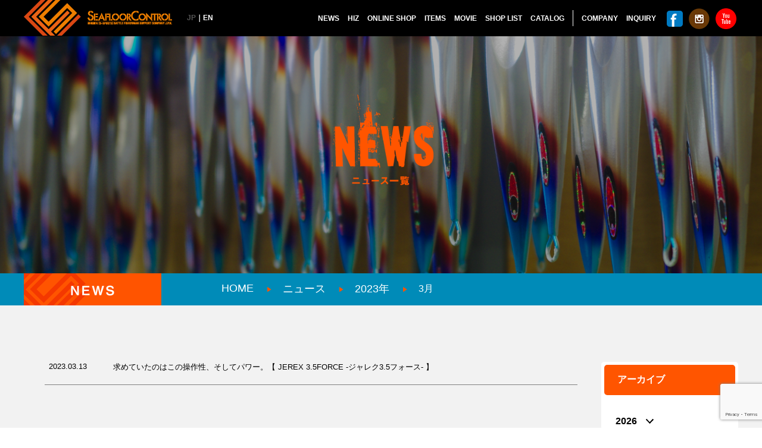

--- FILE ---
content_type: text/html; charset=UTF-8
request_url: https://seafloor-control.com/ja/2023/03
body_size: 57993
content:
<!DOCTYPE html>
<html id="SFC2022" class="ja">
<head>
  <meta name="viewport" content="width=device-width, initial-scale=1.0, maximum-scale=1.0, minimum-scale=1.0">
	<!-- <meta name="viewport" content="width=1200"> -->
	<meta http-equiv="Content-Type" content="text/html; charset=utf-8" />
	<meta name="referrer" content="no-referrer-when-downgrade"/>
		<meta property="og:title" content="シーフロアコントロール公式サイト | BATTLE FISHERMAN SUPPORT COMPANY">
	<meta property="og:url" content="https://seafloor-control.com/">
	<meta property="og:image" content="https://seafloor-control.com/sns.jpg">
	<meta property="og:site_name" content="シーフロアコントロール">
	<meta property="og:description" content="実釣と職人の技に裏付けられたジグが、全てのアングラーを 海底制圧へと導く">
	<link href="https://seafloor-control.com/wp-content/themes/sfc2022/js/fancybox/jquery.fancybox.css" type="text/css" rel="stylesheet"/>
	<link href="https://seafloor-control.com/wp-content/themes/sfc2022/css/common.css?1768768482" type="text/css" rel="stylesheet"/>
	<link href="https://seafloor-control.com/wp-content/themes/sfc2022/bxslider/css/jquery.bxslider.css" rel="stylesheet" />





		<link href="https://seafloor-control.com/wp-content/themes/sfc2022/css/news_detail.css?1768768482" type="text/css" rel="stylesheet"/>





	<script type="text/javascript" src="https://seafloor-control.com/wp-content/themes/sfc2022/js/jquery-1.11.0.min.js"></script>
	<script type="text/javascript" src="https://seafloor-control.com/wp-content/themes/sfc2022/js/fancybox/jquery.fancybox.js"></script>
	
	<script src="https://seafloor-control.com/wp-content/themes/sfc2022/bxslider/js/jquery.bxslider.min.js"></script>
	<script type="text/javascript" src="https://seafloor-control.com/wp-content/themes/sfc2022/js/jquery.heightline.js"></script>
	<script type="text/javascript" src="https://seafloor-control.com/wp-content/themes/sfc2022/js/script.js?1768768482"></script>
            <style type="text/css">
			.bx-loading{
				display: none;
			}
            .menu_right ul li{
                padding:0 5px 0 5px;
            }
        </style>
    

		<style>img:is([sizes="auto" i], [sizes^="auto," i]) { contain-intrinsic-size: 3000px 1500px }</style>
	
		<!-- All in One SEO 4.8.7 - aioseo.com -->
		<title>March, 2023 | シーフロアコントロール公式サイト</title>
	<meta name="robots" content="noindex, max-image-preview:large" />
	<link rel="canonical" href="https://seafloor-control.com/ja/2023/03/" />
	<meta name="generator" content="All in One SEO (AIOSEO) 4.8.7" />
		<script type="application/ld+json" class="aioseo-schema">
			{"@context":"https:\/\/schema.org","@graph":[{"@type":"BreadcrumbList","@id":"https:\/\/seafloor-control.com\/ja\/2023\/03\/#breadcrumblist","itemListElement":[{"@type":"ListItem","@id":"https:\/\/seafloor-control.com\/ja#listItem","position":1,"name":"\u30db\u30fc\u30e0","item":"https:\/\/seafloor-control.com\/ja","nextItem":{"@type":"ListItem","@id":"https:\/\/seafloor-control.com\/ja\/2023\/#listItem","name":2023}},{"@type":"ListItem","@id":"https:\/\/seafloor-control.com\/ja\/2023\/#listItem","position":2,"name":2023,"item":"https:\/\/seafloor-control.com\/ja\/2023\/","nextItem":{"@type":"ListItem","@id":"https:\/\/seafloor-control.com\/ja\/2023\/03\/#listItem","name":"03"},"previousItem":{"@type":"ListItem","@id":"https:\/\/seafloor-control.com\/ja#listItem","name":"\u30db\u30fc\u30e0"}},{"@type":"ListItem","@id":"https:\/\/seafloor-control.com\/ja\/2023\/03\/#listItem","position":3,"name":"03","previousItem":{"@type":"ListItem","@id":"https:\/\/seafloor-control.com\/ja\/2023\/#listItem","name":2023}}]},{"@type":"CollectionPage","@id":"https:\/\/seafloor-control.com\/ja\/2023\/03\/#collectionpage","url":"https:\/\/seafloor-control.com\/ja\/2023\/03\/","name":"March, 2023 | \u30b7\u30fc\u30d5\u30ed\u30a2\u30b3\u30f3\u30c8\u30ed\u30fc\u30eb\u516c\u5f0f\u30b5\u30a4\u30c8","inLanguage":"ja","isPartOf":{"@id":"https:\/\/seafloor-control.com\/ja\/#website"},"breadcrumb":{"@id":"https:\/\/seafloor-control.com\/ja\/2023\/03\/#breadcrumblist"}},{"@type":"Organization","@id":"https:\/\/seafloor-control.com\/ja\/#organization","name":"\u30b7\u30fc\u30d5\u30ed\u30a2\u30b3\u30f3\u30c8\u30ed\u30fc\u30eb\u516c\u5f0f\u30b5\u30a4\u30c8","description":"BATTLE FISHERMAN SUPPORT COMPANY","url":"https:\/\/seafloor-control.com\/ja\/"},{"@type":"WebSite","@id":"https:\/\/seafloor-control.com\/ja\/#website","url":"https:\/\/seafloor-control.com\/ja\/","name":"\u30b7\u30fc\u30d5\u30ed\u30a2\u30b3\u30f3\u30c8\u30ed\u30fc\u30eb\u516c\u5f0f\u30b5\u30a4\u30c8","description":"BATTLE FISHERMAN SUPPORT COMPANY","inLanguage":"ja","publisher":{"@id":"https:\/\/seafloor-control.com\/ja\/#organization"}}]}
		</script>
		<!-- All in One SEO -->

<link rel='dns-prefetch' href='//fonts.googleapis.com' />
<link rel="alternate" type="application/rss+xml" title="シーフロアコントロール公式サイト &raquo; フィード" href="https://seafloor-control.com/ja/feed/" />
<link rel="alternate" type="application/rss+xml" title="シーフロアコントロール公式サイト &raquo; コメントフィード" href="https://seafloor-control.com/ja/comments/feed/" />
<link rel='stylesheet' id='wp-block-library-css' href='https://seafloor-control.com/wp-includes/css/dist/block-library/style.min.css?ver=6.8.3' type='text/css' media='all' />
<style id='classic-theme-styles-inline-css' type='text/css'>
/*! This file is auto-generated */
.wp-block-button__link{color:#fff;background-color:#32373c;border-radius:9999px;box-shadow:none;text-decoration:none;padding:calc(.667em + 2px) calc(1.333em + 2px);font-size:1.125em}.wp-block-file__button{background:#32373c;color:#fff;text-decoration:none}
</style>
<style id='global-styles-inline-css' type='text/css'>
:root{--wp--preset--aspect-ratio--square: 1;--wp--preset--aspect-ratio--4-3: 4/3;--wp--preset--aspect-ratio--3-4: 3/4;--wp--preset--aspect-ratio--3-2: 3/2;--wp--preset--aspect-ratio--2-3: 2/3;--wp--preset--aspect-ratio--16-9: 16/9;--wp--preset--aspect-ratio--9-16: 9/16;--wp--preset--color--black: #000000;--wp--preset--color--cyan-bluish-gray: #abb8c3;--wp--preset--color--white: #ffffff;--wp--preset--color--pale-pink: #f78da7;--wp--preset--color--vivid-red: #cf2e2e;--wp--preset--color--luminous-vivid-orange: #ff6900;--wp--preset--color--luminous-vivid-amber: #fcb900;--wp--preset--color--light-green-cyan: #7bdcb5;--wp--preset--color--vivid-green-cyan: #00d084;--wp--preset--color--pale-cyan-blue: #8ed1fc;--wp--preset--color--vivid-cyan-blue: #0693e3;--wp--preset--color--vivid-purple: #9b51e0;--wp--preset--gradient--vivid-cyan-blue-to-vivid-purple: linear-gradient(135deg,rgba(6,147,227,1) 0%,rgb(155,81,224) 100%);--wp--preset--gradient--light-green-cyan-to-vivid-green-cyan: linear-gradient(135deg,rgb(122,220,180) 0%,rgb(0,208,130) 100%);--wp--preset--gradient--luminous-vivid-amber-to-luminous-vivid-orange: linear-gradient(135deg,rgba(252,185,0,1) 0%,rgba(255,105,0,1) 100%);--wp--preset--gradient--luminous-vivid-orange-to-vivid-red: linear-gradient(135deg,rgba(255,105,0,1) 0%,rgb(207,46,46) 100%);--wp--preset--gradient--very-light-gray-to-cyan-bluish-gray: linear-gradient(135deg,rgb(238,238,238) 0%,rgb(169,184,195) 100%);--wp--preset--gradient--cool-to-warm-spectrum: linear-gradient(135deg,rgb(74,234,220) 0%,rgb(151,120,209) 20%,rgb(207,42,186) 40%,rgb(238,44,130) 60%,rgb(251,105,98) 80%,rgb(254,248,76) 100%);--wp--preset--gradient--blush-light-purple: linear-gradient(135deg,rgb(255,206,236) 0%,rgb(152,150,240) 100%);--wp--preset--gradient--blush-bordeaux: linear-gradient(135deg,rgb(254,205,165) 0%,rgb(254,45,45) 50%,rgb(107,0,62) 100%);--wp--preset--gradient--luminous-dusk: linear-gradient(135deg,rgb(255,203,112) 0%,rgb(199,81,192) 50%,rgb(65,88,208) 100%);--wp--preset--gradient--pale-ocean: linear-gradient(135deg,rgb(255,245,203) 0%,rgb(182,227,212) 50%,rgb(51,167,181) 100%);--wp--preset--gradient--electric-grass: linear-gradient(135deg,rgb(202,248,128) 0%,rgb(113,206,126) 100%);--wp--preset--gradient--midnight: linear-gradient(135deg,rgb(2,3,129) 0%,rgb(40,116,252) 100%);--wp--preset--font-size--small: 13px;--wp--preset--font-size--medium: 20px;--wp--preset--font-size--large: 36px;--wp--preset--font-size--x-large: 42px;--wp--preset--spacing--20: 0.44rem;--wp--preset--spacing--30: 0.67rem;--wp--preset--spacing--40: 1rem;--wp--preset--spacing--50: 1.5rem;--wp--preset--spacing--60: 2.25rem;--wp--preset--spacing--70: 3.38rem;--wp--preset--spacing--80: 5.06rem;--wp--preset--shadow--natural: 6px 6px 9px rgba(0, 0, 0, 0.2);--wp--preset--shadow--deep: 12px 12px 50px rgba(0, 0, 0, 0.4);--wp--preset--shadow--sharp: 6px 6px 0px rgba(0, 0, 0, 0.2);--wp--preset--shadow--outlined: 6px 6px 0px -3px rgba(255, 255, 255, 1), 6px 6px rgba(0, 0, 0, 1);--wp--preset--shadow--crisp: 6px 6px 0px rgba(0, 0, 0, 1);}:where(.is-layout-flex){gap: 0.5em;}:where(.is-layout-grid){gap: 0.5em;}body .is-layout-flex{display: flex;}.is-layout-flex{flex-wrap: wrap;align-items: center;}.is-layout-flex > :is(*, div){margin: 0;}body .is-layout-grid{display: grid;}.is-layout-grid > :is(*, div){margin: 0;}:where(.wp-block-columns.is-layout-flex){gap: 2em;}:where(.wp-block-columns.is-layout-grid){gap: 2em;}:where(.wp-block-post-template.is-layout-flex){gap: 1.25em;}:where(.wp-block-post-template.is-layout-grid){gap: 1.25em;}.has-black-color{color: var(--wp--preset--color--black) !important;}.has-cyan-bluish-gray-color{color: var(--wp--preset--color--cyan-bluish-gray) !important;}.has-white-color{color: var(--wp--preset--color--white) !important;}.has-pale-pink-color{color: var(--wp--preset--color--pale-pink) !important;}.has-vivid-red-color{color: var(--wp--preset--color--vivid-red) !important;}.has-luminous-vivid-orange-color{color: var(--wp--preset--color--luminous-vivid-orange) !important;}.has-luminous-vivid-amber-color{color: var(--wp--preset--color--luminous-vivid-amber) !important;}.has-light-green-cyan-color{color: var(--wp--preset--color--light-green-cyan) !important;}.has-vivid-green-cyan-color{color: var(--wp--preset--color--vivid-green-cyan) !important;}.has-pale-cyan-blue-color{color: var(--wp--preset--color--pale-cyan-blue) !important;}.has-vivid-cyan-blue-color{color: var(--wp--preset--color--vivid-cyan-blue) !important;}.has-vivid-purple-color{color: var(--wp--preset--color--vivid-purple) !important;}.has-black-background-color{background-color: var(--wp--preset--color--black) !important;}.has-cyan-bluish-gray-background-color{background-color: var(--wp--preset--color--cyan-bluish-gray) !important;}.has-white-background-color{background-color: var(--wp--preset--color--white) !important;}.has-pale-pink-background-color{background-color: var(--wp--preset--color--pale-pink) !important;}.has-vivid-red-background-color{background-color: var(--wp--preset--color--vivid-red) !important;}.has-luminous-vivid-orange-background-color{background-color: var(--wp--preset--color--luminous-vivid-orange) !important;}.has-luminous-vivid-amber-background-color{background-color: var(--wp--preset--color--luminous-vivid-amber) !important;}.has-light-green-cyan-background-color{background-color: var(--wp--preset--color--light-green-cyan) !important;}.has-vivid-green-cyan-background-color{background-color: var(--wp--preset--color--vivid-green-cyan) !important;}.has-pale-cyan-blue-background-color{background-color: var(--wp--preset--color--pale-cyan-blue) !important;}.has-vivid-cyan-blue-background-color{background-color: var(--wp--preset--color--vivid-cyan-blue) !important;}.has-vivid-purple-background-color{background-color: var(--wp--preset--color--vivid-purple) !important;}.has-black-border-color{border-color: var(--wp--preset--color--black) !important;}.has-cyan-bluish-gray-border-color{border-color: var(--wp--preset--color--cyan-bluish-gray) !important;}.has-white-border-color{border-color: var(--wp--preset--color--white) !important;}.has-pale-pink-border-color{border-color: var(--wp--preset--color--pale-pink) !important;}.has-vivid-red-border-color{border-color: var(--wp--preset--color--vivid-red) !important;}.has-luminous-vivid-orange-border-color{border-color: var(--wp--preset--color--luminous-vivid-orange) !important;}.has-luminous-vivid-amber-border-color{border-color: var(--wp--preset--color--luminous-vivid-amber) !important;}.has-light-green-cyan-border-color{border-color: var(--wp--preset--color--light-green-cyan) !important;}.has-vivid-green-cyan-border-color{border-color: var(--wp--preset--color--vivid-green-cyan) !important;}.has-pale-cyan-blue-border-color{border-color: var(--wp--preset--color--pale-cyan-blue) !important;}.has-vivid-cyan-blue-border-color{border-color: var(--wp--preset--color--vivid-cyan-blue) !important;}.has-vivid-purple-border-color{border-color: var(--wp--preset--color--vivid-purple) !important;}.has-vivid-cyan-blue-to-vivid-purple-gradient-background{background: var(--wp--preset--gradient--vivid-cyan-blue-to-vivid-purple) !important;}.has-light-green-cyan-to-vivid-green-cyan-gradient-background{background: var(--wp--preset--gradient--light-green-cyan-to-vivid-green-cyan) !important;}.has-luminous-vivid-amber-to-luminous-vivid-orange-gradient-background{background: var(--wp--preset--gradient--luminous-vivid-amber-to-luminous-vivid-orange) !important;}.has-luminous-vivid-orange-to-vivid-red-gradient-background{background: var(--wp--preset--gradient--luminous-vivid-orange-to-vivid-red) !important;}.has-very-light-gray-to-cyan-bluish-gray-gradient-background{background: var(--wp--preset--gradient--very-light-gray-to-cyan-bluish-gray) !important;}.has-cool-to-warm-spectrum-gradient-background{background: var(--wp--preset--gradient--cool-to-warm-spectrum) !important;}.has-blush-light-purple-gradient-background{background: var(--wp--preset--gradient--blush-light-purple) !important;}.has-blush-bordeaux-gradient-background{background: var(--wp--preset--gradient--blush-bordeaux) !important;}.has-luminous-dusk-gradient-background{background: var(--wp--preset--gradient--luminous-dusk) !important;}.has-pale-ocean-gradient-background{background: var(--wp--preset--gradient--pale-ocean) !important;}.has-electric-grass-gradient-background{background: var(--wp--preset--gradient--electric-grass) !important;}.has-midnight-gradient-background{background: var(--wp--preset--gradient--midnight) !important;}.has-small-font-size{font-size: var(--wp--preset--font-size--small) !important;}.has-medium-font-size{font-size: var(--wp--preset--font-size--medium) !important;}.has-large-font-size{font-size: var(--wp--preset--font-size--large) !important;}.has-x-large-font-size{font-size: var(--wp--preset--font-size--x-large) !important;}
:where(.wp-block-post-template.is-layout-flex){gap: 1.25em;}:where(.wp-block-post-template.is-layout-grid){gap: 1.25em;}
:where(.wp-block-columns.is-layout-flex){gap: 2em;}:where(.wp-block-columns.is-layout-grid){gap: 2em;}
:root :where(.wp-block-pullquote){font-size: 1.5em;line-height: 1.6;}
</style>
<link rel='stylesheet' id='contact-form-7-css' href='https://seafloor-control.com/wp-content/plugins/contact-form-7/includes/css/styles.css?ver=6.1.1' type='text/css' media='all' />
<link rel='stylesheet' id='contact-form-7-confirm-css' href='https://seafloor-control.com/wp-content/plugins/contact-form-7-add-confirm/includes/css/styles.css?ver=5.1' type='text/css' media='all' />
<link rel='stylesheet' id='twentythirteen-fonts-css' href='//fonts.googleapis.com/css?family=Source+Sans+Pro%3A300%2C400%2C700%2C300italic%2C400italic%2C700italic%7CBitter%3A400%2C700&#038;subset=latin%2Clatin-ext' type='text/css' media='all' />
<link rel='stylesheet' id='twentythirteen-style-css' href='https://seafloor-control.com/wp-content/themes/sfc2022/style.css?ver=2013-07-18' type='text/css' media='all' />
<!--[if lt IE 9]>
<link rel='stylesheet' id='twentythirteen-ie-css' href='https://seafloor-control.com/wp-content/themes/sfc2022/css/ie.css?ver=2013-07-18' type='text/css' media='all' />
<![endif]-->
<script type="text/javascript" src="https://seafloor-control.com/wp-includes/js/jquery/jquery.min.js?ver=3.7.1" id="jquery-core-js"></script>
<script type="text/javascript" src="https://seafloor-control.com/wp-includes/js/jquery/jquery-migrate.min.js?ver=3.4.1" id="jquery-migrate-js"></script>
<link rel="https://api.w.org/" href="https://seafloor-control.com/ja/wp-json/" /><link rel="EditURI" type="application/rsd+xml" title="RSD" href="https://seafloor-control.com/xmlrpc.php?rsd" />
<meta name="generator" content="WordPress 6.8.3" />
<style type="text/css" id="simple-css-output">.grecaptcha-badge{ z-index: 9999;}</style><style>
.qtranxs_flag_ja {background-image: url(http://dev.seafloor-control.com/wp-content/plugins/qtranslate-x/flags/jp.png); background-repeat: no-repeat;}
.qtranxs_flag_en {background-image: url(http://dev.seafloor-control.com/wp-content/plugins/qtranslate-x/flags/gb.png); background-repeat: no-repeat;}
.qtranxs_flag_zh {background-image: url(http://dev.seafloor-control.com/wp-content/plugins/qtranslate-x/flags/cn.png); background-repeat: no-repeat;}
</style>
<link hreflang="ja" href="https://seafloor-control.com/ja/2023/03" rel="alternate" />
<link hreflang="en" href="https://seafloor-control.com/en/2023/03" rel="alternate" />
<link hreflang="zh" href="https://seafloor-control.com/zh/2023/03" rel="alternate" />
<link hreflang="x-default" href="https://seafloor-control.com/ja/2023/03" rel="alternate" />
<meta name="generator" content="qTranslate-XT 3.11.4" />
<style type="text/css">.recentcomments a{display:inline !important;padding:0 !important;margin:0 !important;}</style>	<style type="text/css" id="twentythirteen-header-css">
			.site-header {
			background: url(https://seafloor-control.com/wp-content/themes/sfc2022/images/headers/circle.png) no-repeat scroll top;
			background-size: 1600px auto;
		}
		@media (max-width: 767px) {
			.site-header {
				background-size: 768px auto;
			}
		}
		@media (max-width: 359px) {
			.site-header {
				background-size: 360px auto;
			}
		}
		</style>
	<link rel="icon" href="https://seafloor-control.com/wp-content/uploads/cropped-favicon-32x32.png" sizes="32x32" />
<link rel="icon" href="https://seafloor-control.com/wp-content/uploads/cropped-favicon-192x192.png" sizes="192x192" />
<link rel="apple-touch-icon" href="https://seafloor-control.com/wp-content/uploads/cropped-favicon-180x180.png" />
<meta name="msapplication-TileImage" content="https://seafloor-control.com/wp-content/uploads/cropped-favicon-270x270.png" />
</head>
<body class="archive date wp-theme-sfc2022 metaslider-plugin sidebar">

	<div id="header">
		<div class="menu_top">
			<div class="inner">
				<p class="logo pc"><a href="https://seafloor-control.com/ja/"><img src="https://seafloor-control.com/wp-content/themes/sfc2022/img/common/logo.png" alt="" class="pc"><img src="https://seafloor-control.com/wp-content/themes/sfc2022/img/common/logo_sp.png" alt="" class="sp"></a></p>



                <div class="social pc">
					<ul>
						<li><a href="https://www.facebook.com/seafloorcontrol/" target="_blank"><img src="https://seafloor-control.com/wp-content/themes/sfc2022/img/common/icon_face.png" alt=""></a></li>
						<li><a href="https://www.instagram.com/seafloorcontroljp/?igshid=agferiji4t3j" target="_blank"><img src="https://seafloor-control.com/wp-content/themes/sfc2022/img/common/icon_insta.png" alt=""></a></li>
						<!--<li><a href="https://twitter.com/ControlSea" target="_blank"><img src="https://seafloor-control.com/wp-content/themes/sfc2022/img/common/icon_twitter.png" alt=""></a></li>-->
						<li><a href="https://www.youtube.com/channel/UCzeBaZywXDARczcOpV5eiIg" target="_blank"><img src="https://seafloor-control.com/wp-content/themes/sfc2022/img/common/icon_you.png" style="width:35px" alt=""></a></li>
					</ul>
				</div>
				<div class="menu_right pc">
					<ul id="menu-main-menu-pc" class=""><li id="menu-item-71" class="menu-item menu-item-type-post_type menu-item-object-page current_page_parent menu-item-71"><a href="https://seafloor-control.com/ja/news/">NEWS</a></li>
<li id="menu-item-2687" class="menu-item menu-item-type-post_type menu-item-object-page menu-item-2687"><a href="https://seafloor-control.com/ja/hiz/">HIZ</a></li>
<li id="menu-item-2939" class="menu-item menu-item-type-custom menu-item-object-custom menu-item-2939"><a target="_blank" href="https://sfc-online.shop/">ONLINE SHOP</a></li>
<li id="menu-item-4054" class="menu-item menu-item-type-post_type_archive menu-item-object-items menu-item-4054"><a href="https://seafloor-control.com/ja/items/">ITEMS</a></li>
<li id="menu-item-3977" class="menu-item menu-item-type-post_type_archive menu-item-object-movie menu-item-3977"><a href="https://seafloor-control.com/ja/movie/">MOVIE</a></li>
<li id="menu-item-74" class="menu-item menu-item-type-post_type menu-item-object-page menu-item-74"><a href="https://seafloor-control.com/ja/shop/">SHOP LIST</a></li>
<li id="menu-item-2552" class="menu-item menu-item-type-custom menu-item-object-custom menu-item-2552"><a href="/ja/company#catalog">CATALOG</a></li>
<li id="menu-item-66" class="border menu-item menu-item-type-post_type menu-item-object-page menu-item-has-children menu-item-66"><a href="https://seafloor-control.com/ja/company/">COMPANY</a>
<ul class="sub-menu">
	<li id="menu-item-2946" class="menu-item menu-item-type-post_type menu-item-object-page menu-item-2946"><a href="https://seafloor-control.com/ja/about-us/">ABOUT US</a></li>
</ul>
</li>
<li id="menu-item-67" class="menu-item menu-item-type-post_type menu-item-object-page menu-item-67"><a href="https://seafloor-control.com/ja/inquiry/">INQUIRY</a></li>
</ul>				</div>

				<!-- html_sp -->
				<div class="wrap_mnu">
					<div class="logo sp"><a href="https://seafloor-control.com/ja/"><img src="https://seafloor-control.com/wp-content/themes/sfc2022/img/index_sp/logo.png" alt="SeaFloor"></a></div>
                    <div class="lang">
                                                    <span class="active" href="#">JP</span>｜<a href="https://seafloor-control.com/en/2023/03">EN</a><!-- <a href="https://seafloor-control.com/zh/2023/03">CN</a> --></p>
                                            </div>
                    <div class="icon_link sp">
						<p class="icon_menu"><a class="btn_menu" href=""><img src="https://seafloor-control.com/wp-content/themes/sfc2022/img/index_sp/icon_menu.png" alt=""></a></p>
						<p class="face"><a href="https://www.facebook.com/seafloorcontrol/"><img src="https://seafloor-control.com/wp-content/themes/sfc2022/img/index_sp/icon_face.png" alt=""></a></p>
					</div>
				</div>



                <ul id="menu-main-menu-sp" class="sub_menu sp"><li id="menu-item-99" class="menu-item menu-item-type-post_type menu-item-object-page current_page_parent menu-item-99"><a href="https://seafloor-control.com/ja/news/">ニュース</a></li>
<li id="menu-item-98" class="menu-item menu-item-type-post_type menu-item-object-page menu-item-98"><a href="https://seafloor-control.com/ja/about-us/">シーフロアコントロールとは</a></li>
<li id="menu-item-2690" class="menu-item menu-item-type-post_type menu-item-object-page menu-item-2690"><a href="https://seafloor-control.com/ja/hiz/">HIZ</a></li>
<li id="menu-item-4046" class="menu-item menu-item-type-post_type_archive menu-item-object-items menu-item-4046"><a href="https://seafloor-control.com/ja/items/">製品一覧</a></li>
<li id="menu-item-3984" class="menu-item menu-item-type-post_type_archive menu-item-object-movie menu-item-3984"><a href="https://seafloor-control.com/ja/movie/">釣果動画</a></li>
<li id="menu-item-2693" class="menu-item menu-item-type-post_type menu-item-object-page menu-item-2693"><a href="https://seafloor-control.com/ja/shop/">取り扱い店舗一覧</a></li>
<li id="menu-item-97" class="menu-item menu-item-type-post_type menu-item-object-page menu-item-97"><a href="https://seafloor-control.com/ja/company/">会社情報</a></li>
<li id="menu-item-94" class="menu-item menu-item-type-post_type menu-item-object-page menu-item-94"><a href="https://seafloor-control.com/ja/inquiry/">お取引・SPECIAL FISHING CAMP 依頼</a></li>
<li id="menu-item-2557" class="menu-item menu-item-type-custom menu-item-object-custom menu-item-2557"><a href="/ja/company#catalog">カタログ</a></li>
<li id="menu-item-2949" class="menu-item menu-item-type-custom menu-item-object-custom menu-item-2949"><a target="_blank" href="https://sfc-online.shop/">オンラインショップ</a></li>
</ul>				<!-- end_html_sp -->	
			</div>
		</div>		
	</div><style>
  .archive.date{
	width: 100%;
  }
</style>

<div id="content" class="post-archive">
  <div class="banner">
		<p class="title_banner"><img src="https://seafloor-control.com/wp-content/themes/sfc2022/img/news/banner.png" alt="NEWS"></p>
	

  </div>
  <div class="main_menu">
	<div class="inner">
	  <p class="title_page"><img src="https://seafloor-control.com/wp-content/themes/sfc2022/img/new_detail/new_icon.png" alt="NEWS"></p>
	  <p class="brackcrum">
		<!-- Breadcrumb NavXT 7.4.1 -->
<span property="itemListElement" typeof="ListItem"><a property="item" typeof="WebPage" title="Go to シーフロアコントロール公式サイト." href="https://seafloor-control.com/ja" class="home"><span property="name">HOME</span></a><meta property="position" content="1"></span><span property="itemListElement" typeof="ListItem"><a property="item" typeof="WebPage" title="Go to ニュース." href="https://seafloor-control.com/ja/news/" class="post-root post post-post"><span property="name">ニュース</span></a><meta property="position" content="2"></span><span property="itemListElement" typeof="ListItem"><a property="item" typeof="WebPage" title="Go to the 2023年 archives." href="https://seafloor-control.com/ja/2023/" class="archive date-year"><span property="name">2023年</span></a><meta property="position" content="3"></span><span property="itemListElement" typeof="ListItem"><span property="name">3月</span><meta property="position" content="4"></span>	  </p>
	</div>
  </div>
  <div class="area1">
	<div class="inner">

	  <div class="new">
		<ul>
		  		  		  <li>
			<p class="date">2023.03.13</p>
			<p class="name"><a href="https://seafloor-control.com/ja/news_23031301">求めていたのはこの操作性、そしてパワー。【 JEREX 3.5FORCE -ジャレク3.5フォース- 】</a></p>
		  </li>
		  		</ul>
	  </div>
	  <div class="side_new">
    <div class="box">
        <p class="title_side">アーカイブ</p>
                    <div class="acd">
                <h4 class="acd_ttl">2026</h4>
                <ul class="acd_box">
                                        <li>
                        <a href="https://seafloor-control.com/ja/2026/01">
                            1月
                            (1)
                        </a>
                    </li>
                        </ul>
            </div>
                    <div class="acd">
                <h4 class="acd_ttl">2025</h4>
                <ul class="acd_box">
                                        <li>
                        <a href="https://seafloor-control.com/ja/2025/11">
                            11月
                            (1)
                        </a>
                    </li>
                            <li>
                        <a href="https://seafloor-control.com/ja/2025/09">
                            9月
                            (1)
                        </a>
                    </li>
                            <li>
                        <a href="https://seafloor-control.com/ja/2025/08">
                            8月
                            (1)
                        </a>
                    </li>
                            <li>
                        <a href="https://seafloor-control.com/ja/2025/07">
                            7月
                            (1)
                        </a>
                    </li>
                            <li>
                        <a href="https://seafloor-control.com/ja/2025/06">
                            6月
                            (2)
                        </a>
                    </li>
                            <li>
                        <a href="https://seafloor-control.com/ja/2025/05">
                            5月
                            (2)
                        </a>
                    </li>
                            <li>
                        <a href="https://seafloor-control.com/ja/2025/04">
                            4月
                            (1)
                        </a>
                    </li>
                            <li>
                        <a href="https://seafloor-control.com/ja/2025/03">
                            3月
                            (1)
                        </a>
                    </li>
                            <li>
                        <a href="https://seafloor-control.com/ja/2025/02">
                            2月
                            (1)
                        </a>
                    </li>
                            <li>
                        <a href="https://seafloor-control.com/ja/2025/01">
                            1月
                            (1)
                        </a>
                    </li>
                        </ul>
            </div>
                    <div class="acd">
                <h4 class="acd_ttl">2024</h4>
                <ul class="acd_box">
                                        <li>
                        <a href="https://seafloor-control.com/ja/2024/12">
                            12月
                            (3)
                        </a>
                    </li>
                            <li>
                        <a href="https://seafloor-control.com/ja/2024/11">
                            11月
                            (1)
                        </a>
                    </li>
                            <li>
                        <a href="https://seafloor-control.com/ja/2024/10">
                            10月
                            (1)
                        </a>
                    </li>
                            <li>
                        <a href="https://seafloor-control.com/ja/2024/08">
                            8月
                            (1)
                        </a>
                    </li>
                            <li>
                        <a href="https://seafloor-control.com/ja/2024/07">
                            7月
                            (1)
                        </a>
                    </li>
                            <li>
                        <a href="https://seafloor-control.com/ja/2024/06">
                            6月
                            (1)
                        </a>
                    </li>
                            <li>
                        <a href="https://seafloor-control.com/ja/2024/05">
                            5月
                            (2)
                        </a>
                    </li>
                            <li>
                        <a href="https://seafloor-control.com/ja/2024/04">
                            4月
                            (1)
                        </a>
                    </li>
                            <li>
                        <a href="https://seafloor-control.com/ja/2024/03">
                            3月
                            (2)
                        </a>
                    </li>
                            <li>
                        <a href="https://seafloor-control.com/ja/2024/02">
                            2月
                            (2)
                        </a>
                    </li>
                            <li>
                        <a href="https://seafloor-control.com/ja/2024/01">
                            1月
                            (3)
                        </a>
                    </li>
                        </ul>
            </div>
                    <div class="acd">
                <h4 class="acd_ttl">2023</h4>
                <ul class="acd_box">
                                        <li>
                        <a href="https://seafloor-control.com/ja/2023/10">
                            10月
                            (1)
                        </a>
                    </li>
                            <li>
                        <a href="https://seafloor-control.com/ja/2023/08">
                            8月
                            (1)
                        </a>
                    </li>
                            <li>
                        <a href="https://seafloor-control.com/ja/2023/07">
                            7月
                            (2)
                        </a>
                    </li>
                            <li>
                        <a href="https://seafloor-control.com/ja/2023/06">
                            6月
                            (2)
                        </a>
                    </li>
                            <li>
                        <a href="https://seafloor-control.com/ja/2023/03">
                            3月
                            (1)
                        </a>
                    </li>
                            <li>
                        <a href="https://seafloor-control.com/ja/2023/02">
                            2月
                            (1)
                        </a>
                    </li>
                            <li>
                        <a href="https://seafloor-control.com/ja/2023/01">
                            1月
                            (2)
                        </a>
                    </li>
                        </ul>
            </div>
                    <div class="acd">
                <h4 class="acd_ttl">2022</h4>
                <ul class="acd_box">
                                        <li>
                        <a href="https://seafloor-control.com/ja/2022/11">
                            11月
                            (1)
                        </a>
                    </li>
                            <li>
                        <a href="https://seafloor-control.com/ja/2022/10">
                            10月
                            (1)
                        </a>
                    </li>
                            <li>
                        <a href="https://seafloor-control.com/ja/2022/08">
                            8月
                            (1)
                        </a>
                    </li>
                            <li>
                        <a href="https://seafloor-control.com/ja/2022/07">
                            7月
                            (3)
                        </a>
                    </li>
                            <li>
                        <a href="https://seafloor-control.com/ja/2022/06">
                            6月
                            (1)
                        </a>
                    </li>
                            <li>
                        <a href="https://seafloor-control.com/ja/2022/04">
                            4月
                            (2)
                        </a>
                    </li>
                            <li>
                        <a href="https://seafloor-control.com/ja/2022/02">
                            2月
                            (1)
                        </a>
                    </li>
                            <li>
                        <a href="https://seafloor-control.com/ja/2022/01">
                            1月
                            (3)
                        </a>
                    </li>
                        </ul>
            </div>
                    <div class="acd">
                <h4 class="acd_ttl">2021</h4>
                <ul class="acd_box">
                                        <li>
                        <a href="https://seafloor-control.com/ja/2021/10">
                            10月
                            (1)
                        </a>
                    </li>
                            <li>
                        <a href="https://seafloor-control.com/ja/2021/09">
                            9月
                            (1)
                        </a>
                    </li>
                            <li>
                        <a href="https://seafloor-control.com/ja/2021/08">
                            8月
                            (2)
                        </a>
                    </li>
                            <li>
                        <a href="https://seafloor-control.com/ja/2021/07">
                            7月
                            (1)
                        </a>
                    </li>
                            <li>
                        <a href="https://seafloor-control.com/ja/2021/06">
                            6月
                            (1)
                        </a>
                    </li>
                            <li>
                        <a href="https://seafloor-control.com/ja/2021/05">
                            5月
                            (4)
                        </a>
                    </li>
                            <li>
                        <a href="https://seafloor-control.com/ja/2021/04">
                            4月
                            (1)
                        </a>
                    </li>
                            <li>
                        <a href="https://seafloor-control.com/ja/2021/03">
                            3月
                            (2)
                        </a>
                    </li>
                            <li>
                        <a href="https://seafloor-control.com/ja/2021/02">
                            2月
                            (7)
                        </a>
                    </li>
                            <li>
                        <a href="https://seafloor-control.com/ja/2021/01">
                            1月
                            (7)
                        </a>
                    </li>
                        </ul>
            </div>
                    <div class="acd">
                <h4 class="acd_ttl">2020</h4>
                <ul class="acd_box">
                                        <li>
                        <a href="https://seafloor-control.com/ja/2020/10">
                            10月
                            (1)
                        </a>
                    </li>
                            <li>
                        <a href="https://seafloor-control.com/ja/2020/09">
                            9月
                            (1)
                        </a>
                    </li>
                            <li>
                        <a href="https://seafloor-control.com/ja/2020/07">
                            7月
                            (1)
                        </a>
                    </li>
                            <li>
                        <a href="https://seafloor-control.com/ja/2020/06">
                            6月
                            (1)
                        </a>
                    </li>
                            <li>
                        <a href="https://seafloor-control.com/ja/2020/04">
                            4月
                            (1)
                        </a>
                    </li>
                            <li>
                        <a href="https://seafloor-control.com/ja/2020/03">
                            3月
                            (2)
                        </a>
                    </li>
                            <li>
                        <a href="https://seafloor-control.com/ja/2020/02">
                            2月
                            (12)
                        </a>
                    </li>
                            <li>
                        <a href="https://seafloor-control.com/ja/2020/01">
                            1月
                            (5)
                        </a>
                    </li>
                        </ul>
            </div>
                    <div class="acd">
                <h4 class="acd_ttl">2019</h4>
                <ul class="acd_box">
                                        <li>
                        <a href="https://seafloor-control.com/ja/2019/11">
                            11月
                            (1)
                        </a>
                    </li>
                            <li>
                        <a href="https://seafloor-control.com/ja/2019/10">
                            10月
                            (1)
                        </a>
                    </li>
                            <li>
                        <a href="https://seafloor-control.com/ja/2019/09">
                            9月
                            (1)
                        </a>
                    </li>
                            <li>
                        <a href="https://seafloor-control.com/ja/2019/08">
                            8月
                            (4)
                        </a>
                    </li>
                            <li>
                        <a href="https://seafloor-control.com/ja/2019/07">
                            7月
                            (2)
                        </a>
                    </li>
                            <li>
                        <a href="https://seafloor-control.com/ja/2019/05">
                            5月
                            (2)
                        </a>
                    </li>
                            <li>
                        <a href="https://seafloor-control.com/ja/2019/04">
                            4月
                            (7)
                        </a>
                    </li>
                            <li>
                        <a href="https://seafloor-control.com/ja/2019/03">
                            3月
                            (6)
                        </a>
                    </li>
                            <li>
                        <a href="https://seafloor-control.com/ja/2019/02">
                            2月
                            (3)
                        </a>
                    </li>
                            <li>
                        <a href="https://seafloor-control.com/ja/2019/01">
                            1月
                            (6)
                        </a>
                    </li>
                        </ul>
            </div>
                    <div class="acd">
                <h4 class="acd_ttl">2018</h4>
                <ul class="acd_box">
                                        <li>
                        <a href="https://seafloor-control.com/ja/2018/12">
                            12月
                            (4)
                        </a>
                    </li>
                            <li>
                        <a href="https://seafloor-control.com/ja/2018/10">
                            10月
                            (2)
                        </a>
                    </li>
                            <li>
                        <a href="https://seafloor-control.com/ja/2018/09">
                            9月
                            (7)
                        </a>
                    </li>
                            <li>
                        <a href="https://seafloor-control.com/ja/2018/08">
                            8月
                            (1)
                        </a>
                    </li>
                            <li>
                        <a href="https://seafloor-control.com/ja/2018/07">
                            7月
                            (2)
                        </a>
                    </li>
                            <li>
                        <a href="https://seafloor-control.com/ja/2018/06">
                            6月
                            (1)
                        </a>
                    </li>
                            <li>
                        <a href="https://seafloor-control.com/ja/2018/04">
                            4月
                            (2)
                        </a>
                    </li>
                            <li>
                        <a href="https://seafloor-control.com/ja/2018/03">
                            3月
                            (1)
                        </a>
                    </li>
                            <li>
                        <a href="https://seafloor-control.com/ja/2018/02">
                            2月
                            (1)
                        </a>
                    </li>
                            <li>
                        <a href="https://seafloor-control.com/ja/2018/01">
                            1月
                            (1)
                        </a>
                    </li>
                        </ul>
            </div>
                    <div class="acd">
                <h4 class="acd_ttl">2017</h4>
                <ul class="acd_box">
                                        <li>
                        <a href="https://seafloor-control.com/ja/2017/12">
                            12月
                            (1)
                        </a>
                    </li>
                            <li>
                        <a href="https://seafloor-control.com/ja/2017/11">
                            11月
                            (1)
                        </a>
                    </li>
                            <li>
                        <a href="https://seafloor-control.com/ja/2017/10">
                            10月
                            (4)
                        </a>
                    </li>
                            <li>
                        <a href="https://seafloor-control.com/ja/2017/09">
                            9月
                            (3)
                        </a>
                    </li>
                            <li>
                        <a href="https://seafloor-control.com/ja/2017/07">
                            7月
                            (3)
                        </a>
                    </li>
                            <li>
                        <a href="https://seafloor-control.com/ja/2017/06">
                            6月
                            (1)
                        </a>
                    </li>
                            <li>
                        <a href="https://seafloor-control.com/ja/2017/05">
                            5月
                            (3)
                        </a>
                    </li>
                        </ul>
            </div>
                    <div class="acd">
                <h4 class="acd_ttl">2016</h4>
                <ul class="acd_box">
                                        <li>
                        <a href="https://seafloor-control.com/ja/2016/12">
                            12月
                            (1)
                        </a>
                    </li>
                    </ul>
        </div>
    </div>

    <div class="box pos_2">
        <p class="title_side">カテゴリ</p>
        <ul>
            	<li class="cat-item cat-item-2"><a href="https://seafloor-control.com/ja/category/topics/">お知らせ</a>
</li>
	<li class="cat-item cat-item-33"><a href="https://seafloor-control.com/ja/category/%e5%8f%97%e6%b3%a8%e9%96%8b%e5%a7%8b/">受注開始</a>
</li>
                        
        </ul>
    </div>
</div>

<script>
    $(function() {
        var acc = document.getElementsByClassName("acd_ttl");
        var i;
        for (i = 0; i < acc.length; i++) {
            acc[i].addEventListener("click", function() {
                this.classList.toggle("active");
                var panel = this.nextElementSibling;
                if (panel.style.maxHeight) {
                    panel.style.maxHeight = null;
                } else {
                    panel.style.maxHeight = panel.scrollHeight + "px";
                }
            });
        }
    });
</script>	</div>

	
	<div class="inner">
	  <div class="area_page_number">
			  </div>
	</div>          
  </div>      
</div>


    <div id="footer">
    <div class="infoot pc">
        <p class="back_top"><a class="scrollToTop" href=""><img src="https://seafloor-control.com/wp-content/themes/sfc2022/img/common/backtop_btn.png" alt=""></a></p>
        <div class="inner">
            <div class="left_foot">
                <p class="logo_foot"><a href="javascript:void(0)"><img src="https://seafloor-control.com/wp-content/themes/sfc2022/img/common/icon_footer.png" alt=""></a></p>
                <p class="name_logo">シーフロアコントロール</p>
                <p class="info_foot">〒780-8040　高知市神田1120-7<br>電話／<a href="tel:088-821-9155">088-821-9155</a>　FAX／ 088-821-9156<br>MAIL／<a href="mailto:info@seafloor-control.com">info@seafloor-control.com</a></p>
                <p class="coppyright">&copy;2016 Seafloor Control All Rights Reserved.</p>
            </div>
            <div class="mid_foot">
                <ul>
                    <li><a href="/news/">ニュース</a></li>
                    <li><a href="/about-us/">シーフロアコントロールとは</a></li>
                    <li><a href="/hiz/">HIZ</a></li>
                </ul>
                <ul>
                    <li><a href="/items/">製品一覧</a></li>
                    <li><a href="/movie/">釣果動画</a></li>
                    <li><a href="/company/">会社情報</a></li>
                </ul>
                <ul>
                    <li><a href="/shop/">取扱店舗一覧</a></li>
                    
                    <li><a href="/inquiry/">取引・講演会</a></li>
                    <li><a href="/company#catalog">カタログ</a></li>
                    <li><a href="/privacypolicy/">Privacy Policy</a></li>
                </ul>
            </div>
            <div class="right_foot">
                <ul>
                    <li><a href="https://www.facebook.com/seafloorcontrol/" target="_blank"><img src="https://seafloor-control.com/wp-content/themes/sfc2022/img/common/face.png" alt=""></a></li>
                    <li><a href="https://www.instagram.com/seafloorcontroljp/?igshid=agferiji4t3j" target="_blank"><img src="https://seafloor-control.com/wp-content/themes/sfc2022/img/common/insta.png" alt=""></a></li>
									<!--<li><a href="https://twitter.com/ControlSea" target="_blank"><img src="https://seafloor-control.com/wp-content/themes/sfc2022/img/common/twitter.png" alt=""></a></li>-->
                    <li><a href="https://www.youtube.com/channel/UCzeBaZywXDARczcOpV5eiIg" target="_blank"><img src="https://seafloor-control.com/wp-content/themes/sfc2022/img/common/you.png" alt=""></a></li>
                </ul>
            </div>
        </div>
    </div>
    <div class="infoot sp">
        <div class="social_footer">
            <ul>
                <li><a href="https://www.facebook.com/seafloorcontrol/"><img src="https://seafloor-control.com/wp-content/themes/sfc2022/img/index_sp/icon_face_1.png" alt=""></a></li>
                <li><a href="https://www.instagram.com/seafloorcontroljp/?igshid=agferiji4t3j" target="_blank"><img src="https://seafloor-control.com/wp-content/themes/sfc2022/img/common/insta.png" alt=""></a></li>
							<!--<li><a href="https://twitter.com/ControlSea" target="_blank"><img src="https://seafloor-control.com/wp-content/themes/sfc2022/img/common/twitter.png" alt=""></a></li>-->
                <li><a href="https://www.youtube.com/channel/UCzeBaZywXDARczcOpV5eiIg"><img src="https://seafloor-control.com/wp-content/themes/sfc2022/img/index_sp/icon_you.png" alt=""></a></li>
            </ul>
        </div>
        <div class="menu_footer">
            <ul>
                <li>
                    <p class="col left"><a href="/news/">ニュース</a></p>
                    <p class="col right"><a href="/hiz/">HIZ</a></p>
                </li>
                <li>
                	<p class="col left"><a href="/company/">会社情報</a></p>
                    <p class="col right"><a href="/about-us/">シーフロアコントロールとは</a></p>
                </li>
                <li>
                    <p class="col left"><a href="/items/">製品一覧</a></p>
                    <p class="col right"><a href="/movie/">釣果動画</a></p>
                </li>
                <li>
                    <p class="col left"><a href="/shop/">取扱店舗一覧</a></p>
                    <p class="col right"><a href="/inquiry/">取引・講演会</a></p>
                </li>
                <li>
                    <p class="col left"><a href="/privacypolicy/">Privacy Policy</a></p>
                    <p class="col right"><a href="#" style="color:transparent"> - </a></p>
                </li>
            </ul>
        </div>
        <div class="info_company">
            <p class="logo_footer"><a href=""><img src="https://seafloor-control.com/wp-content/themes/sfc2022/img/index_sp/logo_footer.png" alt=""></a></p>
            <p class="bellow_footer">シーフロアコントロール</p>
            <p>〒780-8040　高知市神田1120-7 <br >電話／<a href="tel:088-821-9155">088-821-9155</a>　FAX／ 088-821-9156 <br>MAIL／<a href="mailto:info@seafloor-control.com">info@seafloor-control.com</a></p>
        </div>
        <p class="coppyright sp">&copy;2016 Seafloor Control All Rights Reserved</p>
    </div>
</div>	<script type="speculationrules">
{"prefetch":[{"source":"document","where":{"and":[{"href_matches":"\/ja\/*"},{"not":{"href_matches":["\/wp-*.php","\/wp-admin\/*","\/wp-content\/uploads\/*","\/wp-content\/*","\/wp-content\/plugins\/*","\/wp-content\/themes\/sfc2022\/*","\/ja\/*\\?(.+)"]}},{"not":{"selector_matches":"a[rel~=\"nofollow\"]"}},{"not":{"selector_matches":".no-prefetch, .no-prefetch a"}}]},"eagerness":"conservative"}]}
</script>
<script type="text/javascript" src="https://seafloor-control.com/wp-includes/js/dist/hooks.min.js?ver=4d63a3d491d11ffd8ac6" id="wp-hooks-js"></script>
<script type="text/javascript" src="https://seafloor-control.com/wp-includes/js/dist/i18n.min.js?ver=5e580eb46a90c2b997e6" id="wp-i18n-js"></script>
<script type="text/javascript" id="wp-i18n-js-after">
/* <![CDATA[ */
wp.i18n.setLocaleData( { 'text direction\u0004ltr': [ 'ltr' ] } );
/* ]]> */
</script>
<script type="text/javascript" src="https://seafloor-control.com/wp-content/plugins/contact-form-7/includes/swv/js/index.js?ver=6.1.1" id="swv-js"></script>
<script type="text/javascript" id="contact-form-7-js-translations">
/* <![CDATA[ */
( function( domain, translations ) {
	var localeData = translations.locale_data[ domain ] || translations.locale_data.messages;
	localeData[""].domain = domain;
	wp.i18n.setLocaleData( localeData, domain );
} )( "contact-form-7", {"translation-revision-date":"2025-08-05 08:50:03+0000","generator":"GlotPress\/4.0.1","domain":"messages","locale_data":{"messages":{"":{"domain":"messages","plural-forms":"nplurals=1; plural=0;","lang":"ja_JP"},"This contact form is placed in the wrong place.":["\u3053\u306e\u30b3\u30f3\u30bf\u30af\u30c8\u30d5\u30a9\u30fc\u30e0\u306f\u9593\u9055\u3063\u305f\u4f4d\u7f6e\u306b\u7f6e\u304b\u308c\u3066\u3044\u307e\u3059\u3002"],"Error:":["\u30a8\u30e9\u30fc:"]}},"comment":{"reference":"includes\/js\/index.js"}} );
/* ]]> */
</script>
<script type="text/javascript" id="contact-form-7-js-before">
/* <![CDATA[ */
var wpcf7 = {
    "api": {
        "root": "https:\/\/seafloor-control.com\/ja\/wp-json\/",
        "namespace": "contact-form-7\/v1"
    }
};
/* ]]> */
</script>
<script type="text/javascript" src="https://seafloor-control.com/wp-content/plugins/contact-form-7/includes/js/index.js?ver=6.1.1" id="contact-form-7-js"></script>
<script type="text/javascript" src="https://seafloor-control.com/wp-includes/js/jquery/jquery.form.min.js?ver=4.3.0" id="jquery-form-js"></script>
<script type="text/javascript" src="https://seafloor-control.com/wp-content/plugins/contact-form-7-add-confirm/includes/js/scripts.js?ver=5.1" id="contact-form-7-confirm-js"></script>
<script type="text/javascript" src="https://seafloor-control.com/wp-includes/js/imagesloaded.min.js?ver=5.0.0" id="imagesloaded-js"></script>
<script type="text/javascript" src="https://seafloor-control.com/wp-includes/js/masonry.min.js?ver=4.2.2" id="masonry-js"></script>
<script type="text/javascript" src="https://seafloor-control.com/wp-includes/js/jquery/jquery.masonry.min.js?ver=3.1.2b" id="jquery-masonry-js"></script>
<script type="text/javascript" src="https://seafloor-control.com/wp-content/themes/sfc2022/js/functions.js?ver=2014-06-08" id="twentythirteen-script-js"></script>
<script type="text/javascript" src="https://www.google.com/recaptcha/api.js?render=6Leb4bsUAAAAAJFFYINS-IjyxEGRO-G0GVaf-CTE&amp;ver=3.0" id="google-recaptcha-js"></script>
<script type="text/javascript" src="https://seafloor-control.com/wp-includes/js/dist/vendor/wp-polyfill.min.js?ver=3.15.0" id="wp-polyfill-js"></script>
<script type="text/javascript" id="wpcf7-recaptcha-js-before">
/* <![CDATA[ */
var wpcf7_recaptcha = {
    "sitekey": "6Leb4bsUAAAAAJFFYINS-IjyxEGRO-G0GVaf-CTE",
    "actions": {
        "homepage": "homepage",
        "contactform": "contactform"
    }
};
/* ]]> */
</script>
<script type="text/javascript" src="https://seafloor-control.com/wp-content/plugins/contact-form-7/modules/recaptcha/index.js?ver=6.1.1" id="wpcf7-recaptcha-js"></script>
</body>
</html>

--- FILE ---
content_type: text/html; charset=utf-8
request_url: https://www.google.com/recaptcha/api2/anchor?ar=1&k=6Leb4bsUAAAAAJFFYINS-IjyxEGRO-G0GVaf-CTE&co=aHR0cHM6Ly9zZWFmbG9vci1jb250cm9sLmNvbTo0NDM.&hl=en&v=PoyoqOPhxBO7pBk68S4YbpHZ&size=invisible&anchor-ms=20000&execute-ms=30000&cb=gnn9my5usogk
body_size: 48586
content:
<!DOCTYPE HTML><html dir="ltr" lang="en"><head><meta http-equiv="Content-Type" content="text/html; charset=UTF-8">
<meta http-equiv="X-UA-Compatible" content="IE=edge">
<title>reCAPTCHA</title>
<style type="text/css">
/* cyrillic-ext */
@font-face {
  font-family: 'Roboto';
  font-style: normal;
  font-weight: 400;
  font-stretch: 100%;
  src: url(//fonts.gstatic.com/s/roboto/v48/KFO7CnqEu92Fr1ME7kSn66aGLdTylUAMa3GUBHMdazTgWw.woff2) format('woff2');
  unicode-range: U+0460-052F, U+1C80-1C8A, U+20B4, U+2DE0-2DFF, U+A640-A69F, U+FE2E-FE2F;
}
/* cyrillic */
@font-face {
  font-family: 'Roboto';
  font-style: normal;
  font-weight: 400;
  font-stretch: 100%;
  src: url(//fonts.gstatic.com/s/roboto/v48/KFO7CnqEu92Fr1ME7kSn66aGLdTylUAMa3iUBHMdazTgWw.woff2) format('woff2');
  unicode-range: U+0301, U+0400-045F, U+0490-0491, U+04B0-04B1, U+2116;
}
/* greek-ext */
@font-face {
  font-family: 'Roboto';
  font-style: normal;
  font-weight: 400;
  font-stretch: 100%;
  src: url(//fonts.gstatic.com/s/roboto/v48/KFO7CnqEu92Fr1ME7kSn66aGLdTylUAMa3CUBHMdazTgWw.woff2) format('woff2');
  unicode-range: U+1F00-1FFF;
}
/* greek */
@font-face {
  font-family: 'Roboto';
  font-style: normal;
  font-weight: 400;
  font-stretch: 100%;
  src: url(//fonts.gstatic.com/s/roboto/v48/KFO7CnqEu92Fr1ME7kSn66aGLdTylUAMa3-UBHMdazTgWw.woff2) format('woff2');
  unicode-range: U+0370-0377, U+037A-037F, U+0384-038A, U+038C, U+038E-03A1, U+03A3-03FF;
}
/* math */
@font-face {
  font-family: 'Roboto';
  font-style: normal;
  font-weight: 400;
  font-stretch: 100%;
  src: url(//fonts.gstatic.com/s/roboto/v48/KFO7CnqEu92Fr1ME7kSn66aGLdTylUAMawCUBHMdazTgWw.woff2) format('woff2');
  unicode-range: U+0302-0303, U+0305, U+0307-0308, U+0310, U+0312, U+0315, U+031A, U+0326-0327, U+032C, U+032F-0330, U+0332-0333, U+0338, U+033A, U+0346, U+034D, U+0391-03A1, U+03A3-03A9, U+03B1-03C9, U+03D1, U+03D5-03D6, U+03F0-03F1, U+03F4-03F5, U+2016-2017, U+2034-2038, U+203C, U+2040, U+2043, U+2047, U+2050, U+2057, U+205F, U+2070-2071, U+2074-208E, U+2090-209C, U+20D0-20DC, U+20E1, U+20E5-20EF, U+2100-2112, U+2114-2115, U+2117-2121, U+2123-214F, U+2190, U+2192, U+2194-21AE, U+21B0-21E5, U+21F1-21F2, U+21F4-2211, U+2213-2214, U+2216-22FF, U+2308-230B, U+2310, U+2319, U+231C-2321, U+2336-237A, U+237C, U+2395, U+239B-23B7, U+23D0, U+23DC-23E1, U+2474-2475, U+25AF, U+25B3, U+25B7, U+25BD, U+25C1, U+25CA, U+25CC, U+25FB, U+266D-266F, U+27C0-27FF, U+2900-2AFF, U+2B0E-2B11, U+2B30-2B4C, U+2BFE, U+3030, U+FF5B, U+FF5D, U+1D400-1D7FF, U+1EE00-1EEFF;
}
/* symbols */
@font-face {
  font-family: 'Roboto';
  font-style: normal;
  font-weight: 400;
  font-stretch: 100%;
  src: url(//fonts.gstatic.com/s/roboto/v48/KFO7CnqEu92Fr1ME7kSn66aGLdTylUAMaxKUBHMdazTgWw.woff2) format('woff2');
  unicode-range: U+0001-000C, U+000E-001F, U+007F-009F, U+20DD-20E0, U+20E2-20E4, U+2150-218F, U+2190, U+2192, U+2194-2199, U+21AF, U+21E6-21F0, U+21F3, U+2218-2219, U+2299, U+22C4-22C6, U+2300-243F, U+2440-244A, U+2460-24FF, U+25A0-27BF, U+2800-28FF, U+2921-2922, U+2981, U+29BF, U+29EB, U+2B00-2BFF, U+4DC0-4DFF, U+FFF9-FFFB, U+10140-1018E, U+10190-1019C, U+101A0, U+101D0-101FD, U+102E0-102FB, U+10E60-10E7E, U+1D2C0-1D2D3, U+1D2E0-1D37F, U+1F000-1F0FF, U+1F100-1F1AD, U+1F1E6-1F1FF, U+1F30D-1F30F, U+1F315, U+1F31C, U+1F31E, U+1F320-1F32C, U+1F336, U+1F378, U+1F37D, U+1F382, U+1F393-1F39F, U+1F3A7-1F3A8, U+1F3AC-1F3AF, U+1F3C2, U+1F3C4-1F3C6, U+1F3CA-1F3CE, U+1F3D4-1F3E0, U+1F3ED, U+1F3F1-1F3F3, U+1F3F5-1F3F7, U+1F408, U+1F415, U+1F41F, U+1F426, U+1F43F, U+1F441-1F442, U+1F444, U+1F446-1F449, U+1F44C-1F44E, U+1F453, U+1F46A, U+1F47D, U+1F4A3, U+1F4B0, U+1F4B3, U+1F4B9, U+1F4BB, U+1F4BF, U+1F4C8-1F4CB, U+1F4D6, U+1F4DA, U+1F4DF, U+1F4E3-1F4E6, U+1F4EA-1F4ED, U+1F4F7, U+1F4F9-1F4FB, U+1F4FD-1F4FE, U+1F503, U+1F507-1F50B, U+1F50D, U+1F512-1F513, U+1F53E-1F54A, U+1F54F-1F5FA, U+1F610, U+1F650-1F67F, U+1F687, U+1F68D, U+1F691, U+1F694, U+1F698, U+1F6AD, U+1F6B2, U+1F6B9-1F6BA, U+1F6BC, U+1F6C6-1F6CF, U+1F6D3-1F6D7, U+1F6E0-1F6EA, U+1F6F0-1F6F3, U+1F6F7-1F6FC, U+1F700-1F7FF, U+1F800-1F80B, U+1F810-1F847, U+1F850-1F859, U+1F860-1F887, U+1F890-1F8AD, U+1F8B0-1F8BB, U+1F8C0-1F8C1, U+1F900-1F90B, U+1F93B, U+1F946, U+1F984, U+1F996, U+1F9E9, U+1FA00-1FA6F, U+1FA70-1FA7C, U+1FA80-1FA89, U+1FA8F-1FAC6, U+1FACE-1FADC, U+1FADF-1FAE9, U+1FAF0-1FAF8, U+1FB00-1FBFF;
}
/* vietnamese */
@font-face {
  font-family: 'Roboto';
  font-style: normal;
  font-weight: 400;
  font-stretch: 100%;
  src: url(//fonts.gstatic.com/s/roboto/v48/KFO7CnqEu92Fr1ME7kSn66aGLdTylUAMa3OUBHMdazTgWw.woff2) format('woff2');
  unicode-range: U+0102-0103, U+0110-0111, U+0128-0129, U+0168-0169, U+01A0-01A1, U+01AF-01B0, U+0300-0301, U+0303-0304, U+0308-0309, U+0323, U+0329, U+1EA0-1EF9, U+20AB;
}
/* latin-ext */
@font-face {
  font-family: 'Roboto';
  font-style: normal;
  font-weight: 400;
  font-stretch: 100%;
  src: url(//fonts.gstatic.com/s/roboto/v48/KFO7CnqEu92Fr1ME7kSn66aGLdTylUAMa3KUBHMdazTgWw.woff2) format('woff2');
  unicode-range: U+0100-02BA, U+02BD-02C5, U+02C7-02CC, U+02CE-02D7, U+02DD-02FF, U+0304, U+0308, U+0329, U+1D00-1DBF, U+1E00-1E9F, U+1EF2-1EFF, U+2020, U+20A0-20AB, U+20AD-20C0, U+2113, U+2C60-2C7F, U+A720-A7FF;
}
/* latin */
@font-face {
  font-family: 'Roboto';
  font-style: normal;
  font-weight: 400;
  font-stretch: 100%;
  src: url(//fonts.gstatic.com/s/roboto/v48/KFO7CnqEu92Fr1ME7kSn66aGLdTylUAMa3yUBHMdazQ.woff2) format('woff2');
  unicode-range: U+0000-00FF, U+0131, U+0152-0153, U+02BB-02BC, U+02C6, U+02DA, U+02DC, U+0304, U+0308, U+0329, U+2000-206F, U+20AC, U+2122, U+2191, U+2193, U+2212, U+2215, U+FEFF, U+FFFD;
}
/* cyrillic-ext */
@font-face {
  font-family: 'Roboto';
  font-style: normal;
  font-weight: 500;
  font-stretch: 100%;
  src: url(//fonts.gstatic.com/s/roboto/v48/KFO7CnqEu92Fr1ME7kSn66aGLdTylUAMa3GUBHMdazTgWw.woff2) format('woff2');
  unicode-range: U+0460-052F, U+1C80-1C8A, U+20B4, U+2DE0-2DFF, U+A640-A69F, U+FE2E-FE2F;
}
/* cyrillic */
@font-face {
  font-family: 'Roboto';
  font-style: normal;
  font-weight: 500;
  font-stretch: 100%;
  src: url(//fonts.gstatic.com/s/roboto/v48/KFO7CnqEu92Fr1ME7kSn66aGLdTylUAMa3iUBHMdazTgWw.woff2) format('woff2');
  unicode-range: U+0301, U+0400-045F, U+0490-0491, U+04B0-04B1, U+2116;
}
/* greek-ext */
@font-face {
  font-family: 'Roboto';
  font-style: normal;
  font-weight: 500;
  font-stretch: 100%;
  src: url(//fonts.gstatic.com/s/roboto/v48/KFO7CnqEu92Fr1ME7kSn66aGLdTylUAMa3CUBHMdazTgWw.woff2) format('woff2');
  unicode-range: U+1F00-1FFF;
}
/* greek */
@font-face {
  font-family: 'Roboto';
  font-style: normal;
  font-weight: 500;
  font-stretch: 100%;
  src: url(//fonts.gstatic.com/s/roboto/v48/KFO7CnqEu92Fr1ME7kSn66aGLdTylUAMa3-UBHMdazTgWw.woff2) format('woff2');
  unicode-range: U+0370-0377, U+037A-037F, U+0384-038A, U+038C, U+038E-03A1, U+03A3-03FF;
}
/* math */
@font-face {
  font-family: 'Roboto';
  font-style: normal;
  font-weight: 500;
  font-stretch: 100%;
  src: url(//fonts.gstatic.com/s/roboto/v48/KFO7CnqEu92Fr1ME7kSn66aGLdTylUAMawCUBHMdazTgWw.woff2) format('woff2');
  unicode-range: U+0302-0303, U+0305, U+0307-0308, U+0310, U+0312, U+0315, U+031A, U+0326-0327, U+032C, U+032F-0330, U+0332-0333, U+0338, U+033A, U+0346, U+034D, U+0391-03A1, U+03A3-03A9, U+03B1-03C9, U+03D1, U+03D5-03D6, U+03F0-03F1, U+03F4-03F5, U+2016-2017, U+2034-2038, U+203C, U+2040, U+2043, U+2047, U+2050, U+2057, U+205F, U+2070-2071, U+2074-208E, U+2090-209C, U+20D0-20DC, U+20E1, U+20E5-20EF, U+2100-2112, U+2114-2115, U+2117-2121, U+2123-214F, U+2190, U+2192, U+2194-21AE, U+21B0-21E5, U+21F1-21F2, U+21F4-2211, U+2213-2214, U+2216-22FF, U+2308-230B, U+2310, U+2319, U+231C-2321, U+2336-237A, U+237C, U+2395, U+239B-23B7, U+23D0, U+23DC-23E1, U+2474-2475, U+25AF, U+25B3, U+25B7, U+25BD, U+25C1, U+25CA, U+25CC, U+25FB, U+266D-266F, U+27C0-27FF, U+2900-2AFF, U+2B0E-2B11, U+2B30-2B4C, U+2BFE, U+3030, U+FF5B, U+FF5D, U+1D400-1D7FF, U+1EE00-1EEFF;
}
/* symbols */
@font-face {
  font-family: 'Roboto';
  font-style: normal;
  font-weight: 500;
  font-stretch: 100%;
  src: url(//fonts.gstatic.com/s/roboto/v48/KFO7CnqEu92Fr1ME7kSn66aGLdTylUAMaxKUBHMdazTgWw.woff2) format('woff2');
  unicode-range: U+0001-000C, U+000E-001F, U+007F-009F, U+20DD-20E0, U+20E2-20E4, U+2150-218F, U+2190, U+2192, U+2194-2199, U+21AF, U+21E6-21F0, U+21F3, U+2218-2219, U+2299, U+22C4-22C6, U+2300-243F, U+2440-244A, U+2460-24FF, U+25A0-27BF, U+2800-28FF, U+2921-2922, U+2981, U+29BF, U+29EB, U+2B00-2BFF, U+4DC0-4DFF, U+FFF9-FFFB, U+10140-1018E, U+10190-1019C, U+101A0, U+101D0-101FD, U+102E0-102FB, U+10E60-10E7E, U+1D2C0-1D2D3, U+1D2E0-1D37F, U+1F000-1F0FF, U+1F100-1F1AD, U+1F1E6-1F1FF, U+1F30D-1F30F, U+1F315, U+1F31C, U+1F31E, U+1F320-1F32C, U+1F336, U+1F378, U+1F37D, U+1F382, U+1F393-1F39F, U+1F3A7-1F3A8, U+1F3AC-1F3AF, U+1F3C2, U+1F3C4-1F3C6, U+1F3CA-1F3CE, U+1F3D4-1F3E0, U+1F3ED, U+1F3F1-1F3F3, U+1F3F5-1F3F7, U+1F408, U+1F415, U+1F41F, U+1F426, U+1F43F, U+1F441-1F442, U+1F444, U+1F446-1F449, U+1F44C-1F44E, U+1F453, U+1F46A, U+1F47D, U+1F4A3, U+1F4B0, U+1F4B3, U+1F4B9, U+1F4BB, U+1F4BF, U+1F4C8-1F4CB, U+1F4D6, U+1F4DA, U+1F4DF, U+1F4E3-1F4E6, U+1F4EA-1F4ED, U+1F4F7, U+1F4F9-1F4FB, U+1F4FD-1F4FE, U+1F503, U+1F507-1F50B, U+1F50D, U+1F512-1F513, U+1F53E-1F54A, U+1F54F-1F5FA, U+1F610, U+1F650-1F67F, U+1F687, U+1F68D, U+1F691, U+1F694, U+1F698, U+1F6AD, U+1F6B2, U+1F6B9-1F6BA, U+1F6BC, U+1F6C6-1F6CF, U+1F6D3-1F6D7, U+1F6E0-1F6EA, U+1F6F0-1F6F3, U+1F6F7-1F6FC, U+1F700-1F7FF, U+1F800-1F80B, U+1F810-1F847, U+1F850-1F859, U+1F860-1F887, U+1F890-1F8AD, U+1F8B0-1F8BB, U+1F8C0-1F8C1, U+1F900-1F90B, U+1F93B, U+1F946, U+1F984, U+1F996, U+1F9E9, U+1FA00-1FA6F, U+1FA70-1FA7C, U+1FA80-1FA89, U+1FA8F-1FAC6, U+1FACE-1FADC, U+1FADF-1FAE9, U+1FAF0-1FAF8, U+1FB00-1FBFF;
}
/* vietnamese */
@font-face {
  font-family: 'Roboto';
  font-style: normal;
  font-weight: 500;
  font-stretch: 100%;
  src: url(//fonts.gstatic.com/s/roboto/v48/KFO7CnqEu92Fr1ME7kSn66aGLdTylUAMa3OUBHMdazTgWw.woff2) format('woff2');
  unicode-range: U+0102-0103, U+0110-0111, U+0128-0129, U+0168-0169, U+01A0-01A1, U+01AF-01B0, U+0300-0301, U+0303-0304, U+0308-0309, U+0323, U+0329, U+1EA0-1EF9, U+20AB;
}
/* latin-ext */
@font-face {
  font-family: 'Roboto';
  font-style: normal;
  font-weight: 500;
  font-stretch: 100%;
  src: url(//fonts.gstatic.com/s/roboto/v48/KFO7CnqEu92Fr1ME7kSn66aGLdTylUAMa3KUBHMdazTgWw.woff2) format('woff2');
  unicode-range: U+0100-02BA, U+02BD-02C5, U+02C7-02CC, U+02CE-02D7, U+02DD-02FF, U+0304, U+0308, U+0329, U+1D00-1DBF, U+1E00-1E9F, U+1EF2-1EFF, U+2020, U+20A0-20AB, U+20AD-20C0, U+2113, U+2C60-2C7F, U+A720-A7FF;
}
/* latin */
@font-face {
  font-family: 'Roboto';
  font-style: normal;
  font-weight: 500;
  font-stretch: 100%;
  src: url(//fonts.gstatic.com/s/roboto/v48/KFO7CnqEu92Fr1ME7kSn66aGLdTylUAMa3yUBHMdazQ.woff2) format('woff2');
  unicode-range: U+0000-00FF, U+0131, U+0152-0153, U+02BB-02BC, U+02C6, U+02DA, U+02DC, U+0304, U+0308, U+0329, U+2000-206F, U+20AC, U+2122, U+2191, U+2193, U+2212, U+2215, U+FEFF, U+FFFD;
}
/* cyrillic-ext */
@font-face {
  font-family: 'Roboto';
  font-style: normal;
  font-weight: 900;
  font-stretch: 100%;
  src: url(//fonts.gstatic.com/s/roboto/v48/KFO7CnqEu92Fr1ME7kSn66aGLdTylUAMa3GUBHMdazTgWw.woff2) format('woff2');
  unicode-range: U+0460-052F, U+1C80-1C8A, U+20B4, U+2DE0-2DFF, U+A640-A69F, U+FE2E-FE2F;
}
/* cyrillic */
@font-face {
  font-family: 'Roboto';
  font-style: normal;
  font-weight: 900;
  font-stretch: 100%;
  src: url(//fonts.gstatic.com/s/roboto/v48/KFO7CnqEu92Fr1ME7kSn66aGLdTylUAMa3iUBHMdazTgWw.woff2) format('woff2');
  unicode-range: U+0301, U+0400-045F, U+0490-0491, U+04B0-04B1, U+2116;
}
/* greek-ext */
@font-face {
  font-family: 'Roboto';
  font-style: normal;
  font-weight: 900;
  font-stretch: 100%;
  src: url(//fonts.gstatic.com/s/roboto/v48/KFO7CnqEu92Fr1ME7kSn66aGLdTylUAMa3CUBHMdazTgWw.woff2) format('woff2');
  unicode-range: U+1F00-1FFF;
}
/* greek */
@font-face {
  font-family: 'Roboto';
  font-style: normal;
  font-weight: 900;
  font-stretch: 100%;
  src: url(//fonts.gstatic.com/s/roboto/v48/KFO7CnqEu92Fr1ME7kSn66aGLdTylUAMa3-UBHMdazTgWw.woff2) format('woff2');
  unicode-range: U+0370-0377, U+037A-037F, U+0384-038A, U+038C, U+038E-03A1, U+03A3-03FF;
}
/* math */
@font-face {
  font-family: 'Roboto';
  font-style: normal;
  font-weight: 900;
  font-stretch: 100%;
  src: url(//fonts.gstatic.com/s/roboto/v48/KFO7CnqEu92Fr1ME7kSn66aGLdTylUAMawCUBHMdazTgWw.woff2) format('woff2');
  unicode-range: U+0302-0303, U+0305, U+0307-0308, U+0310, U+0312, U+0315, U+031A, U+0326-0327, U+032C, U+032F-0330, U+0332-0333, U+0338, U+033A, U+0346, U+034D, U+0391-03A1, U+03A3-03A9, U+03B1-03C9, U+03D1, U+03D5-03D6, U+03F0-03F1, U+03F4-03F5, U+2016-2017, U+2034-2038, U+203C, U+2040, U+2043, U+2047, U+2050, U+2057, U+205F, U+2070-2071, U+2074-208E, U+2090-209C, U+20D0-20DC, U+20E1, U+20E5-20EF, U+2100-2112, U+2114-2115, U+2117-2121, U+2123-214F, U+2190, U+2192, U+2194-21AE, U+21B0-21E5, U+21F1-21F2, U+21F4-2211, U+2213-2214, U+2216-22FF, U+2308-230B, U+2310, U+2319, U+231C-2321, U+2336-237A, U+237C, U+2395, U+239B-23B7, U+23D0, U+23DC-23E1, U+2474-2475, U+25AF, U+25B3, U+25B7, U+25BD, U+25C1, U+25CA, U+25CC, U+25FB, U+266D-266F, U+27C0-27FF, U+2900-2AFF, U+2B0E-2B11, U+2B30-2B4C, U+2BFE, U+3030, U+FF5B, U+FF5D, U+1D400-1D7FF, U+1EE00-1EEFF;
}
/* symbols */
@font-face {
  font-family: 'Roboto';
  font-style: normal;
  font-weight: 900;
  font-stretch: 100%;
  src: url(//fonts.gstatic.com/s/roboto/v48/KFO7CnqEu92Fr1ME7kSn66aGLdTylUAMaxKUBHMdazTgWw.woff2) format('woff2');
  unicode-range: U+0001-000C, U+000E-001F, U+007F-009F, U+20DD-20E0, U+20E2-20E4, U+2150-218F, U+2190, U+2192, U+2194-2199, U+21AF, U+21E6-21F0, U+21F3, U+2218-2219, U+2299, U+22C4-22C6, U+2300-243F, U+2440-244A, U+2460-24FF, U+25A0-27BF, U+2800-28FF, U+2921-2922, U+2981, U+29BF, U+29EB, U+2B00-2BFF, U+4DC0-4DFF, U+FFF9-FFFB, U+10140-1018E, U+10190-1019C, U+101A0, U+101D0-101FD, U+102E0-102FB, U+10E60-10E7E, U+1D2C0-1D2D3, U+1D2E0-1D37F, U+1F000-1F0FF, U+1F100-1F1AD, U+1F1E6-1F1FF, U+1F30D-1F30F, U+1F315, U+1F31C, U+1F31E, U+1F320-1F32C, U+1F336, U+1F378, U+1F37D, U+1F382, U+1F393-1F39F, U+1F3A7-1F3A8, U+1F3AC-1F3AF, U+1F3C2, U+1F3C4-1F3C6, U+1F3CA-1F3CE, U+1F3D4-1F3E0, U+1F3ED, U+1F3F1-1F3F3, U+1F3F5-1F3F7, U+1F408, U+1F415, U+1F41F, U+1F426, U+1F43F, U+1F441-1F442, U+1F444, U+1F446-1F449, U+1F44C-1F44E, U+1F453, U+1F46A, U+1F47D, U+1F4A3, U+1F4B0, U+1F4B3, U+1F4B9, U+1F4BB, U+1F4BF, U+1F4C8-1F4CB, U+1F4D6, U+1F4DA, U+1F4DF, U+1F4E3-1F4E6, U+1F4EA-1F4ED, U+1F4F7, U+1F4F9-1F4FB, U+1F4FD-1F4FE, U+1F503, U+1F507-1F50B, U+1F50D, U+1F512-1F513, U+1F53E-1F54A, U+1F54F-1F5FA, U+1F610, U+1F650-1F67F, U+1F687, U+1F68D, U+1F691, U+1F694, U+1F698, U+1F6AD, U+1F6B2, U+1F6B9-1F6BA, U+1F6BC, U+1F6C6-1F6CF, U+1F6D3-1F6D7, U+1F6E0-1F6EA, U+1F6F0-1F6F3, U+1F6F7-1F6FC, U+1F700-1F7FF, U+1F800-1F80B, U+1F810-1F847, U+1F850-1F859, U+1F860-1F887, U+1F890-1F8AD, U+1F8B0-1F8BB, U+1F8C0-1F8C1, U+1F900-1F90B, U+1F93B, U+1F946, U+1F984, U+1F996, U+1F9E9, U+1FA00-1FA6F, U+1FA70-1FA7C, U+1FA80-1FA89, U+1FA8F-1FAC6, U+1FACE-1FADC, U+1FADF-1FAE9, U+1FAF0-1FAF8, U+1FB00-1FBFF;
}
/* vietnamese */
@font-face {
  font-family: 'Roboto';
  font-style: normal;
  font-weight: 900;
  font-stretch: 100%;
  src: url(//fonts.gstatic.com/s/roboto/v48/KFO7CnqEu92Fr1ME7kSn66aGLdTylUAMa3OUBHMdazTgWw.woff2) format('woff2');
  unicode-range: U+0102-0103, U+0110-0111, U+0128-0129, U+0168-0169, U+01A0-01A1, U+01AF-01B0, U+0300-0301, U+0303-0304, U+0308-0309, U+0323, U+0329, U+1EA0-1EF9, U+20AB;
}
/* latin-ext */
@font-face {
  font-family: 'Roboto';
  font-style: normal;
  font-weight: 900;
  font-stretch: 100%;
  src: url(//fonts.gstatic.com/s/roboto/v48/KFO7CnqEu92Fr1ME7kSn66aGLdTylUAMa3KUBHMdazTgWw.woff2) format('woff2');
  unicode-range: U+0100-02BA, U+02BD-02C5, U+02C7-02CC, U+02CE-02D7, U+02DD-02FF, U+0304, U+0308, U+0329, U+1D00-1DBF, U+1E00-1E9F, U+1EF2-1EFF, U+2020, U+20A0-20AB, U+20AD-20C0, U+2113, U+2C60-2C7F, U+A720-A7FF;
}
/* latin */
@font-face {
  font-family: 'Roboto';
  font-style: normal;
  font-weight: 900;
  font-stretch: 100%;
  src: url(//fonts.gstatic.com/s/roboto/v48/KFO7CnqEu92Fr1ME7kSn66aGLdTylUAMa3yUBHMdazQ.woff2) format('woff2');
  unicode-range: U+0000-00FF, U+0131, U+0152-0153, U+02BB-02BC, U+02C6, U+02DA, U+02DC, U+0304, U+0308, U+0329, U+2000-206F, U+20AC, U+2122, U+2191, U+2193, U+2212, U+2215, U+FEFF, U+FFFD;
}

</style>
<link rel="stylesheet" type="text/css" href="https://www.gstatic.com/recaptcha/releases/PoyoqOPhxBO7pBk68S4YbpHZ/styles__ltr.css">
<script nonce="-QEh_TAD-dhHnan4YS3-6g" type="text/javascript">window['__recaptcha_api'] = 'https://www.google.com/recaptcha/api2/';</script>
<script type="text/javascript" src="https://www.gstatic.com/recaptcha/releases/PoyoqOPhxBO7pBk68S4YbpHZ/recaptcha__en.js" nonce="-QEh_TAD-dhHnan4YS3-6g">
      
    </script></head>
<body><div id="rc-anchor-alert" class="rc-anchor-alert"></div>
<input type="hidden" id="recaptcha-token" value="[base64]">
<script type="text/javascript" nonce="-QEh_TAD-dhHnan4YS3-6g">
      recaptcha.anchor.Main.init("[\x22ainput\x22,[\x22bgdata\x22,\x22\x22,\[base64]/[base64]/UltIKytdPWE6KGE8MjA0OD9SW0grK109YT4+NnwxOTI6KChhJjY0NTEyKT09NTUyOTYmJnErMTxoLmxlbmd0aCYmKGguY2hhckNvZGVBdChxKzEpJjY0NTEyKT09NTYzMjA/[base64]/MjU1OlI/[base64]/[base64]/[base64]/[base64]/[base64]/[base64]/[base64]/[base64]/[base64]/[base64]\x22,\[base64]\\u003d\\u003d\x22,\[base64]/Do8K+w54hwopNwrrDgsKew7HCjWHDo8KrVRV1DnhFwpZQwop4Q8ODw5vDnEUMGyjDhsKFwoNTwqwgUcKiw7tjW2DCgw1vwpMzwp7ClC/Dhis7w4PDv3nCvy/CucOQw44KKQkkw7N9OcKcf8KZw6PCtGrCoxnCoDHDjsO8w5/DpcKKdsOJC8Ovw6pIwrkGGXdje8OKIsOzwosdSUB8Pm4LesKlC11kXTzDmcKTwo0fwoAaBTDDmMOadMO9IMK5w6rDkMKRDCRPw5DCqwdzwqlfA8K5esKwwo/[base64]/CkMK5WMOWZ2IJM0PDnynCocKFe8KNEMKAbkR7UShpw74Aw7XCk8KKL8OnMcKqw7hxVwhrwoVtBSHDhh9JdFTCoivClMKpwpHDq8Olw5VsOlbDncKww6/Ds2k6wp0mAsKlw5PDiBfCrBtQN8O6w7g/Mn8AGcO4DMKbHj7DlQ3CmhYxw6jCnHB0w7HDiQ5Jw4vDlBoAbwY5L1bCksKUMBFpfsKxRBQOwrRsMSIafE1xKHsmw6fDpcKnwprDpVHDvxpjwoErw4jCq1fCv8Obw6oLEjAcF8O5w5vDjGtRw4PCu8K3ck/[base64]/w7lVGmEzZnTCrGzChMKawpHDgsOCJSTDs8KCw43DgsKZHA58BG/CjcOnV0TCoiEZwpFMw6xaPF/[base64]/CvS8gMhIhH8Kfw5MYwpoZTD1HCMOKwq4QYcORwql8e8Oiw7AJw47CrAbDpAl0O8KKwrTCkcKGw5DDucOgw6jDh8Kbw57Dm8OEwpVYw7JGAMOiR8K4w6xBw4nCnA1nGUo3M8KmVCJWSMKlCA3DmBJIUHsCwqHCvcOFw6PCq8O4RMOARMKuQy9qw7twwqzCv348fMKKcl/DhSnCu8KcJkjCi8OXKMKAcAoaOsKwJMOBGlnDmC1BwoIzwol/SsOjw4/ChMKwwo3Cv8Opw7wPwrJAw7/CpD3CmMO/[base64]/Cn8K/w4PDpsKewpbCqBouw45Ow6nDsxzDlsOmSkxnD0cgw4hmUsKgw5NZXnzDgcKDwq/DqHwdH8KyFsKJw5M0w4ZCI8KpO2vDqgQLd8Omw4R+wrg5elFNwrErQ2rCgjzDvcKcw7NwPsKMXHzDj8ORw6bChgPCmsOQw5bCi8OgbcOHD3HDssK/w4TCijEXR07Dm1bDqhbDkcKBbHpZUcKzPMO/C1wNKgoAw7hvZgnCqEp/K2xrGcO8ZTrCicOKwpfDqDo5JcO3cQjCiDbDp8OgDUZRwrprH0LCmVEbw47DuD3DpsKlXS7CisOCw4M8G8OqGsODZHDCoBUUw4DDpjnCosKjw53Dr8KkNm1+woMXw54YKsKBFcO+w5bDv0dyw5XDkR1zw5/DoXzCrnoZwrAEOMOzU8K/w78mdSjCizg7LMOGMEjCosOOw65Pwq0fw7lkwq/CkcKOw7fDhwDCh0BABMOVT3hRRUPDvHpMwrPChBTDsMOuNDEcw7kYDmpYw7DCrMOmGUrCkEATfMOHEcKzKsKDQ8O6wpFWwrvCgyYSDkjDn2bDrX7ClH57WMKjw4UfEMOQOxlUwp3Dv8KnG2dWfcO/HMKHwpDChg7CjkYBMX5xwrvCvEzDk0DDqFxcIRNuw4HCm0PCssOSw7INwol1AH4pw6ljFD4vLMOswo4xw5sawrBAwoTDhsOIw7PDriTCozvCo8KYN3FLWCHCgMO0wqrCnHbDkRVXUibDmcOZbcOSw4o/cMKIw43Cs8KfccOtI8OqwrQVwp9Kwr1Hwr7Cj3fCo3wvZMKzw7BTw7RLCldKwoIjwpjDlMKrw6jDkWt/[base64]/[base64]/[base64]/DpsOJw7fCiMKZA1vDvsOXdMK8w5vDphXDrcOmEcKlDBBobwQiVMKEwqrCqHPCpMOWFcO4w5nCrRvDq8O6w4siwr8Lw5wKNsKhIiHDtcKPw4TCjMOZw5g/w7csBzHDtHU1GcKUw4/[base64]/w69kNkDDqzZoMAZIw4MiWnlzAcK3wpnDsQ52SHI5wqvDo8KgJxsfKFgFwpHDlMKDw67DtcOAwoUgw4fDp8OBwrtXUMKGw7LDuMK1wobCkRRbw67CgMKMTcOEJcOLw5bDsMKCV8KtLxo/[base64]/[base64]/CgkTDqmPDnWrDs8Ojwqdewodcwq3Co3RbHn5mwqBHfTfCo1gNTx7CngzCrHdTGCcQGH/DpsOgKsOnU8Olw4/ClA/DgsKFPMO4w7xFV8OQbHTCtsKMFWRdM8OpSGfDrMOnURbCmMKhw63DqcKmGMKGLsOaJ0RII2vDnMK7FgzCmMKzw4rCrMONd3zCjwYpC8KheWzCuMOtw7YMDcOMw4xyBcOcPcOtw6vCoMOhw7TCrcO/w7ZRbsKZwp0EAAIbwrLCnMO3PipDVBFHw5YBw75KR8KLXMKew6BhZ8K0w7Y3w7RdwrHCoX9Cw6Y7w5sVMSk3worCsRdXUsOXwqFkw74Rw6oPVMOZw5PDqcKHw7UaQsOGB2bDoy/Di8O/wojDu1DCphXCl8KMw6zCpBrDpyDDkQrDrcKHw5jCn8OoJMK2w5QAFsOLZsKbOsOqIsKRw5hIw7sew5TClcKvwp55JsO/w43DlgBFQsKlw7lcwokJw4FLw5x1VMOWM8KoDMOzA08GZCQhYHvDs1nDm8KLN8Kewp1ObnUzG8OCw6nDtTTDtQVtFMKpwq7ChsO/w7/Cq8KNCsOJw7vDlgzCmMOIwqnDmGgjOMOqwplxwpQTw71Swqc9wqRyw4dYG0R/NMKLQ8KQw4FVfcK5wovDncK2w4/Co8KdM8K+IhrDjcK7QRYDN8OCdmfCsMKZc8O9JihGNcOJAUMrwrTCuzc6XMK8w74qwqDCucKPwqXCucKzw47CpRPCrUPCjcK5CQM1YXMOwr/Ci0jDvmHCtSfChcOsw4EKwop4w75qczFbSDHDqwcBwqhRw41Cw7zChjDDlQzCrsKQNHgNw7bCvsOhwrrCpSfCkcOjCcOXw5xdw6AFXDFQU8K4w7DDg8O0woTCh8OyGcOZdiPCujhdwqLCmsOrN8K0wr80woIcEsOHw5I4b2PCp8OUwoUaSsK/Mw3Cq8ONdQouaVZDXEDCkGN6LGjDlcKHTmB6Z8OdesKyw7vCgkLDnsOKw7U7w6bCh1bCgcKkEXLCr8KEQsKLKULDgUDDt05kwoBKw7JVwo/[base64]/wpHDmcKXN8Kfw6EEFMOpPhTDn0XCtsK3VcOow7vCoMKDwolifHZQw71Abm3CkcKxw4Q4fiXDqUrCgsKnwr84ax9VwpXCoAEvwqkGCxfDvsOgw4PCh01Pw6xjwpvCuwbDsg14w6/DiyzDpcKXw7wbU8KdwqzDn2jCrHzDksK8wpwMUQE7w7cYwrU9V8O8VsO1wrrDtzTCj0DDgcKadDQzbcKVwozCt8OLwrjDjsKHHx8kbCvDjQzDjMKzRHAJZcKkd8Okw5rDn8OQL8OBw64iSMKpwo50P8Oiw7/Dtid5w6jDnsKDQcOZw5Mrwqhcw7bCmsOTb8K3wpdcw7HDvcOSBH/Dlwhrw7zCtMO3fA3CpAbCp8KbW8OGGC/DmsKgZcOxPAIMwoAfFMK7W2k1w5cBa2UNw4Qsw4N4GcKEWMKVw7NLH0DDkVHDogJCw6DCtMKywoNpIsKGw7fCrhLDgnHCgWB4NcKrw6HDvzTCtcOrL8KnY8Oiw7otwqESOnJGaFXDm8O+Em/[base64]/[base64]/Dt8K+w6N7cAXDjcKrRWhbwrkIbMKcw50Ww6bCvizCiSTChyHDgMOMIMKpwqbDrWLDtsKqwrLDhXY/LsKUCMKpw4TDg2XDm8K8e8Kxw5rClMKdDGpfwrrChXfDqUrDlWRlA8OefnVVFcKTw5nCg8KMY1rCqijDlCvDusOlw58pw4oaRcKBw6/DiMOwwqx4woxQK8OzBH46woEjfGfDg8O2WMK4w4HDj09VQSzDm1bDn8K6w4PDo8OPwpHDnnQ4w6TDhx/CkcOpw7ERwoXCkgFWUsKGPcK0wqPCgMOELCXCnkJ7w6zCg8Ouwodaw5jDjFnDg8KEXyg/JFJdfS06BMKjwo3CmQJ2bMOVwpYSEMK1M23DtMO9w5vCmcOIwrJfQX4PJ08cVD1BUMOYw7wuVAzCl8ODJcO6w7tTWHrDi03Ct2XCmsOrwqDDiF9/[base64]/CqyBNwoRwE8KyQF1iKcOcwo7CimoFwoY1w6TCjisTw4nDt1dIZQXCu8O/wroWZcKHw57Ci8OIwptrC3DCtWoLEC8ILcO+cnV2fALCqsObYxVNS0xnw5rDusOxwqnDosOLJ3wwAsOVwohgwrY8w5jCkcKIPAvCvz0pQcOPcCPCjMKKAjzDosOfAsKPw6FOwrLDnhLDpH3CsjDCrU/ClWHDvMKSbUIEw6dJwrM2MsKzNsKuJS5FZg3ChCPDhBjDjnXDqlXDicKowoRCwrnCpsKoEX/DpxLCv8KEJzbCu2fDscKVw51CF8ObMAslwpnCrF7DlA7DjcKxQ8OzwofCpSIEbknCgyfCnl7DlTQRdCjCqMOUwqo5w7HDicOpUxLCtTt5OEjDgMKPwoDDikPDucOXPVTDi8OQICNKw61iw4fDpcK0QU/CqMKtH1UaG8KGBAvDkjXDlMOzHU3DrTQoKcK5wrzDlsKYV8KRw6TCiiEQwqVUwqk0MX7CssK6cMKNwpYOJhc0bAYge8KrPgp7FhnDhzFwHDImw5fCgy/[base64]/SyBULhjDoj5fwqDDp8OZBx/DkMKCMixaGMOaw5nDgMKkw6nCoD7CnMOCbXPCv8K/woY4wqHCggnCmsOTcMOCw4Q+eFwcwrbDhjNQYULDhigNES4uw5lawrbDj8OgwrYTDiVgEhF7w43DmmbCtzk/C8K1Uw/Dl8OdfyjDgRnDssK7fxpgJcKFw5DDm2Y2w7jCg8KNecOKw7fCvsOlw71fw4jDvMKiWznCpm90wojDjsOuw6UneSbDqcOUYsKZw7ATNsOYw7/Cj8Okw6DCssOeJsOCwrLDvMKtVA4XZgRoLk8Nw7Bmazo2HUVuU8K2O8KQGSjDp8O+HCJkw7/DnUPDoMKpGcKcIsOnwqLDq1QrTx57w5dIHsKfw50bCMOSw5XDihPCiRQaw6jDuE1zw5FYA1FDwpnCm8OXPUTDicKFC8OBTMKqb8Oow7rCinbDusKxB8KkABzDtATCoMK6w6fCpSxOVMKSwq57IDRjYU3CrTUHXcKDw45gwpw9TUbCr2LCn25iwp9yw5vDg8OVwr/[base64]/dRfDsXrDhSrDoQZ4w7tww47Ciwkpw6LClR0MG0rCuQ40WFTCsjE/w7nCkcOjScOPwoTCl8K0McK+DMKiw6Bdw69jwqnCmBDCgxFVwq7Cvw8BwpTCqjfDpcOGe8OneFVGHcOoBB0cwo3CksOEw6dBbcKoWHHCvGzCjQTDmsKJSABOKsKgw5bCphnDp8OPw7XDmXpWX2DCgMKlw67ClcOqwpLDuBJEwqzDkMO/wrQRw4Iow4RUGFEiwpvDicK3ASbCmcO0Wz/[base64]/Syw5f8KLcm8cw6nCjz0YP1NmLcO5w582GGHChsOJJ8OHwpDDnEwLd8Ovw70RSMORPTVvwpx2TDXDrMOtacOCwpzDh1DCpDE4w7g3WMKcwq/DlClRTcOwwoJNIcOywr5gw7HCuMOZH37CkcKARhjDhAkWw7YAa8KVSMO9FsKuwoIsw4HCsyN2w6A0w4IzwoYnwphbe8K9P0dgwqFnwr5fATDCv8OYw7jCnC8Mw6dLdsKkw5bDosKeVzJvw6/Ci0XCln7Dt8KUeAI+wonCsGI8w5rCrQl7WE7Dr8O5wowIwonCo8OdwoUrwqACA8Obw7rCqELClsOWw7vCocKzwp1gw5EqKx3DmVNNw5N5w41lL1vCkWoCXsKpQkRoZTnDmMOWwqLCsn7DqcOlw71/R8KIKsKAw5U1w5nDqcKXX8K0w6sNw5Ulw5dCLlfDoD1cwpsPw5Apw6/Dt8OlKcODwpzDiRQCw64jHMOKQ1fDhRxJw6ZuJWt1w5nCjGZQGsKBT8OOOcKPL8KMTG7CqwzDpMOiB8KRLi3Csy/[base64]/[base64]/w78ewrvDpkHCn8OvT8OzwpPDg8OWw6oJwoN8w7U8MAfCu8K0NcKLLcOmdEXDqUjDjsKqw4nDgHwQwqZRw4nDvsOZwqh/wrfCtcKDQcKtZsKgI8K2XXLDmH0nwovDslVqVCrDpsOMc0lmFMOQBcKXw6luY3TDpcKDI8KdXHPDlkfCq8Kfw4bCnEBXwqMuwr0Fw5vDuwPDu8OCPwwdw7ECwoDDusOFwpvCtcO3w60swozDssOew5XDs8KDwp3DnjPCsWRAGT4RwoHDvcOjwq4ESkBPeUfDuHg4CsK/w4Jiw6fDnMKHw5nDg8OXw4gmw6NZJsOAwok+w6lLMMOrwpDDmmbClsOZw7XDhcOADMKrccOfwpNeHMOidMOyeyHCosKHw63DnBbCscKtwo4Zw6PCjsKUwprCkUl6wrbCn8OxFMOFX8OHJ8ODQ8OHw4BRw53CqsKTw4LCi8Osw7TDr8OOZ8KIw6Qjw65wOMKPw4U/wprDkiYGHFIFw6IAwq8pFVorS8Oiw4XClsK/w4jDmnLDozxnM8OIfMKBfcO0w6DDm8ObWwzCp3ZWOi3DncOQGsOYGkpZXcOKHWrDtcOfIMK/[base64]/DosO6YFfCusKew7lDAsKVUMOJwolow7FiU8Odw4cabjlIcl1Db0fCvsKLDcKCbWzDtcKiNMKfbVQ4wrHChcOyfMOaXS3Du8Ocw58yLcKEw59/w4wBQTlhG8OHEVjCjynClMO/[base64]/CsgltwqpOCRDDmkbDmsKnwpspSETCoC/Cn8K8ZU/Crw04cFU+wo0VVsKhw6LCucOzecKKAmRmSi4EwrVww5DCgMOjGnhreMK1w6cKw7ReQWA2Bn3DqMKcSw0xawfDhsOyw7PDl0zDusObUTZ+Kj7Dm8OALRjCn8O2w6PDkQfDpA8tfMKbw7F1w5TCuDkmwqjDoklvMsK5wo1/[base64]/[base64]/w68bwq3CvMOcwpUiw6LClAjDoDLCi8OPJFFbHMO6K8KEL3g+w5FfwrZ8w44ZwosowpPClSvDicOULsK1w4tDw4XCmcKSc8KVw4DDowBhUDjDhjHCs8KKAsKqCsObNioVw7wkw5LDtHIpwo3Dh1NgZsO7b2jClMKqC8O6fXZkF8Ocw4U2w5M/w6HDvSfDnUdMw50ubnTDkcO7wpLDh8K2woETShoHwqNEw4jDv8KVw6wjwqsbwqDCm0ckw4Bqw5Qaw7Vhw41Ow47CrcKcIWLClFFywoBxWCQXw5rCncOpJsKmLm/[base64]/wpnDqlbDksKJCcOPKcK+w4nCsMKiw5DDisKrwozCkMOIw4JVcVIvwovDqRvCtgZlNMKXVsKQw4fCpMKZw7FvwrnDgsKOwoRYajIQUixUw6JUwoTDm8KeesKGHlDCiMKbwoPCg8OOAMOzAsOLIMKkJ8KqehPCo1vCiyvDuGvCsMOhAxzDtFjDtMKJw68kw4/DnCNGw7LDtsOVSMOfe3pHTnAiw4VnVcKiwqbDjEtsL8KOwpUyw7E6METCi1hYJEkTJRjDrlZyYgLDuy/DuFlCwpzCjWl8wovDr8KVUEt2wr3CucKUwoVMw6dow7V3S8KnwrzCgQTDv3TClFd4w6zDkkDDicKCwp0awq9vRMKhwqjCt8OFwoIzw4QHw53Du0vCkgFpXTbClcOSw4zCkMKEP8ONw6/DpVrDqsOwc8KiF3Agw7vCncOVPw90RsK0Zxouwp4bwqIxwroUDsO7CGPCvMKtw6c3W8KiaS5Dw68/w4fCjB1UWMOPDEvCn8KiBFrCuMOOOERYwrd5wr8YYcKTwqvClsOPDMOJUR8Gw7HDrcOyw7MRMMOUwpA7w7/DnyF/V8O4dSjDhcKxcgTDl2rCmlbCh8KVwqrCvMKVLGXClMKlJTYzwq0ONTtdw7kPZl/[base64]/[base64]/w75fBsK+dMO+w6xwXErCh8Omw5bDjgPCtcO6XydBIXPDh8KxwpsYw5Q/[base64]/CicKNw78rIkrDi8Oww7TDhsOXwrA4wrAWQwvDgAfCq2bCg8OFw5nDmRYEeMKnwpfDnHh5JhrCnjwjwppmBsKffVxQNk/DoXVIw55AwpDDiy3Dq0IUwqhHKE/ClFHCjMO0wp5+b1nDosKNwq/CqMOTw40+CcOSL2zDkMOUAF1swrkiDhIofMKdLsKSAzrCiRIBBXbCmkoXw6psPDnDkMKiLcKlwpPCmDTDl8O2woXCoMOqZyo1wqfDgcKfwqp9w6NtB8KOJsOUZ8O/[base64]/[base64]/DllnCvDvDvMOsw4IaSsOIe1gTwqccCcOkJC4hwpvCnMOEw5nDg8Kiw79TGMOFwo7DjgLDlsOhdcOCCh3Ct8O+cDzCl8Kiw6ZnwqrCksKVwrIPKTLCs8OWSxkUw6/[base64]/[base64]/CjsK5wqXCpsO9wrdXWXY7PDIrZ2UtX8OFwqnCpTDDgXMYwpVgw67Dt8KVw7s+w5PCmsKUayALw54TTcKCQS7DlsOpB8OxQR9Ow6rDuTfDqsKIYUgZPcOOwoLDpxouwpzDlsOZw6lKw6jCpiRUC8K/ZsONGmbDisK0SGpcwoIBTcOfKm3DgVFuwpc8wqwzwq9YeQPCqS3CgnHDrC/[base64]/[base64]/RsKowqYSKMOSURpBBsO+KcOJfCxkwoI9wpbCoMOEwrpAwq7CmgbCtl1UQ0/CjTPDgsOlw6Bsw4HCjyPChjNhwq7Cv8OYwrPCsRwow5HDl0bCksOgSsOsw7LCnsKdwq3DvhEyw51Iw47CmMOQNsObwrjCiQ1vVhZAVsKuwqxMW3cKwq1zUsK4w4fClcO0HzbDs8OAecKVX8OEPEs2w5PCtsKzdlLCpsKNNB/[base64]/CvcO2wqUrw7ZXwprCuMOkRcKLQzrCvcKtwrMAw4cXwqdVw75tw4Uqwpthw6spNFB/[base64]/CtcKewrEaw6HCmcKcwqgqwqpxw6ZmAcKtw6dgW8Kxw6AeHWPDkTxNCBjDsVrChCYiwqzDijrDmcOPw4zCgzoXaMOwdnExXsOSQMOCwqvDl8OCwogMw7HCrMK6WkbCgVRFw5/ClHh9YsOlw4Bmwo7DqirDh2NzShUBw6jDmcOgw5FGwrkEw6fCn8K+HgPCscKnwpgDw44aMMOyMATCqsKnw6TCiMOdw6TCvFIcw4rCn0YQw6RKVibCkcOHEwJ6SwgYM8KcRMOQHjFgGMKzw7jDmXtxwrEVJ0fDk0lqw6HCtWHDgMKHIwN4w7fCg2F/wpvCuUFrWGDDoD7CtADCusO3wpbDl8OJX3PDkQ3DrMO4GC9Rw6vDn2lywpVhQ8K8C8KzXzBqw5xFYMKqHUkewrY/[base64]/w5vCmMOUwo7ChS83FMKgLzgkFsKww7MaRcKddsKrwoLCqsOlGWBsFF7CvcO3IMOHS0E3fiXDqcOSNzxOBFVLw55Sw5FbIMO+wpQbw63Dqx07cj3CpMO4w4MLwrAsHCUiwpfDssKjHsKcbhvCs8KGw4/CpcKCwrjDtcKywrTDvijDvcKIw4YBw7nCgsOgVHLChnhxL8KTw4nDq8OvwqtfwpxNbcKmw7xNEMOQfMOIwqXCuw0vwpbDp8OMdMKAw5hYKUNJwqdhw4/DsMOGwovCmUvCr8OUc0DDocOjwo7Dsho0w4tRwrVdVMKPw4QhwrvCpyYaQCZKw5HDkl3Cj3MHwocMwpfDrMKTEsKqwqwVwqRuWMOHw5tKwrYew4HDi3XCscKAw5tZDC1ow4RxBybDg3/Dkm1yADhKw7dlHHd7wq07L8O6c8K+wpTDtWrDu8OAwovDhMKfwrN4dybDskhywq8lPMOHwp7CnXF6JV/[base64]/DgEPDtmDCiMK5TkIRwqIsewXCnnDDkUPCr8OyL3dmwqPDhhDCgMOZw4jChsKyKTtSfcOLwqTCkX3DjsKLLTpbw74EwrDDolzDsDV/[base64]/wrx0woPDmGEMDGrClAoLw7U8wqZmw7fDnRPCh3NGw5zCmk0Hwq3Dmg/[base64]/Dk8KIdQvCnsOWX3LCrMKwB2vDqMOEfXFpW0Rlwq7DnCUdwo8Ew4Rpw4chw7FKajLCiUcONcOlw4XCssOTQsOoSgzDnmQxw4EMwr/ChsOQd2tzw5HDsMKyGErDvcKNw6jCnkDDm8KFwrkuE8KUwo9lcCzCsMK1wpXDjRnCswfDlMKYJnbDnsOYWXvCv8Kmw7Ukw4LChhUBw6PCvHDDomzDkcOQw5PClGd5wrrCuMK8wpfDsy/Ct8Kjw5XCmcORbMKRPz4sGsOaTWBwGGcMw5pXw4PDsDnCvXLDg8O/FB7CvBDDjcKZDMK4w4/CmsOnw6ckw5HDim7DtEoBQEQ1w5/DikPDusOJw6bDrcKAdsOWwqQjHCURwp0KHxhcJCcML8O3NxXDsMKQaQ8bwr8Qw5TDmMKQU8K8d2LCijRsw7I5M1jCnFUxYcO0wo/DoGrCuFleHsObSBRtwqvCk2ckw7dkU8KUwoTCucOqYMO/[base64]/TcOdwo1lw5hmw4vDusO4EMKsLzM3RcKKMkfCiMKmHUx3woRMwqRmVsOyXMONSxJNwr08wqbCi8KSSCzDmcKtwpTDmn9iKcKDeUYxF8O6LQLCosOQecKCZMKdbXLCpynDqsKQekgiZwhvwooSQy5Pw5jCthfDqD/[base64]/[base64]/CkADCgcO1wq3ClMOfw7vDkcKzw6zDnGzDmjtdDhfCvXFhwo3Ck8KqFl04SlJNw6/[base64]/DiQfDpT7DgMKjIB3Dl8OtWMKew4/[base64]/DsMKZDz/[base64]/DicOpw40rw6o/w7UAccK+w6UvMmjDlD50wqk8w7LCtMOLOhcVVcOIHyPDrnPCjg8+CiopwrtIwoPCo13DoXPDtUZtw5TChUXDkjEdwr9aw4DCkiHDq8OnwrNiElgDHMKcw5HCrMOlw6bDjsOowozCu2AtWcODw6NYw6/[base64]/CjR7CjDXCisO/w6nCqynDscKpw6fCr8O/CcOCM8OsPRLCgkgGR8K+w6PDmcKqwpjDpsKFw45ywr5Bw43Di8K+GsK5wpDCh2zCgcKHfQzDnsO6wrkuAQDCp8KXAcO0BsOFw6bCocK4PB7CrUjCpMKjw5Q/wrJLw49jOmcdI0g2wobCuibDmD18ZhBGw6o9Xw9+QsKnHCdyw4UqFhM/wqgyK8K+ccKEZmHDiHnDn8KOw4TDtFvCkcOvOTIGN3vCt8KbwqnDrcOibcKVJsO1w67Cmm3DnMK2OlPCnsK4CcORwo7DvMOXHwrCggzCoGLCvcOCAsO/[base64]/S17DpsKpwqJ4w74dw5NHakkFwotcM2guPcK/b1HDvVshJVYgw77DusOrbsOIS8OQw6Ymw4hfw6zCpsKxwoLCt8KXdyvDs1PCrXFMfAvCjsOpwq1mdTNTw5jCh1pdwozCisKCL8O+woIQwpJ6wpYPwo5LwrnDp0vCsHnDkhXDvijCmjlVYsOiJ8KWem7DjjjDqC1/[base64]/[base64]/[base64]/EUpFwqnCvFJCb8ORwqlzHE3Du1USwpVWw6kwcifDrSUcw6rDiMKew4B4NsKOw48mWRHDqihwDV8FwqDCgsO8aCMww47DmMKtwoHCqcOWLsKNwqHDvcOyw4w5w47CnsOrw4saw5jCqcOjw5/DoR5hw4HCqA7DiMKsMEjCmC7Drj7CqyF/JcKzFVXDkAxEwp13w51bwqvDr0I5w5tHw6/DosKuw5tJwqHDh8KqDBlxO8KOVcONBcKSwrnDgVfCnwrCuiVXwpnCsUjDlmE4YMKuw6DCkMKLw6DDhMOVw6DCjcOpLsKcwrvDjGLDqTjDksO5S8OpFcKRPChJw7XDhC3DjMOtD8O/TsKvIQ8rfMKNT8O9PlTDlS5aHcKTw73DvsKvw4zCv1BfwrwJw5R8w4VBwpzDlmXDoDYnw63DqD3CnsO+WBoNw4N8w4JEwrIyEcOzwoEzIMOowprCrsKNB8K9VTd1w5bCuMKjMzRWCl/CjMKVw6zDnT7CkADCo8KVBzXDn8KRw4/CkREGXcOTwq4/Y0kTWMOLwrnDix7DgyYOwpR5TcKuaDJgwovDssKISVF6bRDDqMKEFFLCkWjCqMKmZsOQS0URwrh4YMKSwpPCkzlZG8OYZ8OyA0bCgsKgwrZrw4/CnXHCv8K/[base64]/CsQxBbArDucOYR8KQUcOFw73DskHDizR3w5jDsgvCh8KUwoUBesOmw5xdwqE/wp/Dr8Omw6jDlcKyHMOhNSkEGcKMOlsEacKhw63DlTTDicOSwrHCicOKLTrCrggTUMOnEQfCssONBcOmcFXCq8OwYcOwPcKmwoTDigkpw4Myw5/DusOAwpw3SBvDhsO9w5hyCRxyw7czGMKwPQnDksO4QkN6w7LCgVZWGsOSfE/DvcKMw5DCsSvCvlHDqsOTw77Cu0YnUsK0AE7Ct2vDuMKEw6N4wrvDjMOHwrEvPFvDmQA0wrsDCMOfV299fcKqwrxYbcOewr/DoMOgAkPCsMKDw4bCvz7DpcKBw4vDv8KYwrspwqhedEJWw4LCgA8BXMOjw6PCscKfQcOhwoXDjsKww5RDCnY4MsK1MMOFwosRF8KVJsKSV8Ktw5fDiVzCnXnDvMKqwq7DnMKuwr9lJsOUw5PDlUUoHzLDgQAZw6FzwqU8wp/CgH7CucObw4/Dnndbw6DChcOWOD3Cv8KQw5dHw7DCt2huw5V4w48Hw452w7nDuMOaaMKzwrw+wpF3IcKUMMKFZgnDmiXDs8OeLsO7Q8KXwrwOw6grK8K4w4kNwpYPw6E5NMOEw5TClcO9WXdew5Q4wpnDrcOTF8OEw7nCnsKuwphZwqDDhMKjw6/DrsO2JTEQwrdowrgBHiNnw6xZecOqPcOMwp1NwpZGw67CicKPwroHIcKVwrrDrcKPFGzDiMKeQxpfw4dOAETDicOxEsOnwr/DuMKqwrrDniYvw47CosKjwrBIw7nCoT3CoMKYwprChsK/wqIRAxvCj25xKcK+X8KoRsKtPsOwHsO2w59CFQDDiMKiaMOiQnZvAcKAwrsdw6PCjsOtw6U2w4bCrsO8w4/DrhBpbwsXURhkXDjDkcObwofCqMOYRXFCVUbDk8KTBmAOw6hLYj92w5QHDjkSK8Oaw4TCilRuRsOWQ8KGZMO8w7BFwrDDnhR5w7XDt8O5b8KQBcKQC8Oawr8AbS/Cm1rCoMK4e8OYOUHDtWwqJgEgwowIw4TDpcK8w6lbesOTw7JTw77CmjBnwqLDlg3CpMO2Nw0YwqdVKWoTw6rCq0fDtMKaAcK/biwPVMOXwrrCgyjCqMKofcOawpPClFPDplYMCsKCAWDCr8KAwrcKw6jDgF/DlHdUwqZlfATDk8KGDMOfw4fDgw1+Gi08Z8KVZcKcADrCn8OnNcKmw6RBdcKHwrEVSsK+woApdGrDo8O0w7fCkMO5w7YCXR0OwqXDoFBwfWbCvT44wpYvw6HCuHViw7BwETtRw747wpHDuMKWw7bDqxVFwpELBsKIw4AFFsKawr/CpMOwRsKjw7g0Z1kTw7bDhcOochbDnsKtw4Blw7nDt3QtwoJJQsKywqrCtcKFJsOGGivCvwxgSWPCqcKkEn3DgEvDoMK9w7/[base64]/Duhljw63Cri/[base64]/[base64]/d8K4anE/w6wlPA0qdMOBeBFHRsOaJsO5w4/[base64]/w7dEZsOPWwfCmXcOw6nCuBHDu3lZwooMwrgAEkVqPhLDqmnDjMOeBMKdeBXDgcOFw5JXEmVdw5vCnsOSXQDDv0R2w5bDkMOBwpPCocK/[base64]/[base64]/Ci0VZcsKISwnDpTRzw7DCm1hhw61qwp9tOn/DlsOlUMODUsKbXcOhYsKSdcOXUDdJeMKAV8OMdkRPwqrCqCbCoEzCqy/Cpl/DmVhGw7YcPMOTfUkIwoLDqxV8FmTCs1oxwojDsWXDk8K+w5jCjm42w6bCsigEwoXCkMOOwoPDmcKrOjXCqMKpLmFbwoYvwoxqwqTDl1nDqC/DmnRZWMK5w7UKc8KNw7UweHDDvcOhay5pMcK6w7nDnibCjwIcIG0ow4LCmMOGPMOGw5JOwpxQwqEFw755XcKiw6nCqcOwIifDp8OywofCn8O/OV3CsMKAwqrCu0zDimbDrcOndx0lSMKkwpFGw4zDtHjDn8OGU8KBURnDsyrDg8KqYcOvKkhTw44ELcOuwpA/VsOIBh57wp3CiMOBwrx/wqM7dkPDu10/w7nDk8KawqvDmMKcwotdOBPCq8KYJVoJwovDgsK2GikKAcOpwpXDhDbDisODVzU9w6rCj8OjNsO6fkHCgsOYw5LDs8K+w67DvH98w6VhYxROw51uUlUXIFPDlMOnCzjCqVPCmXfCk8OgDhDDhsKmMAzDh1TCkVgFEcOrwq/DqHfDkVMvLE/DgGHDucKowqw/CGYNbsOpcMKJwpLCtMOrJBbDojjDpsOuEcO8wq7DjcKUOlrCilzDjSsvwrvDtMOwR8O7dR47ID/CmMO9McOAAcOEPnvCl8KEdsKSSSnDqwfDhsOgEsKYwopqwqvCt8Osw6jDijhOInrCrHJqwoPCisKLMsKcwpbDqUvCnsKYwonCkMKUBR/DksOTDH5gw49oKyHDoMORw57DhsOZGWF5w4QPwo/[base64]/DiHAMJ0YQw53CsDfDimVqw4oCMBB7w7QGQ8KDwrw2woTDrcKdPsO5KnhARmLCnMOTIyN2T8OuwoQoI8OMw6HDtmt/XcKlI8OPw5rDmx3CpsOJw65nHcO7w53Coy4pwo/[base64]/DiznCmlvDu8KQw7VLT2lpGMKKwp3DuwLDkMKsGTjDgGJ0wrLDusOJwoQ8wofCtMORwoPDlRTDilYEViXCoSY+S8KnDcOFw5sweMKTDMOHWU4pw53DscO9Rj/CjsKVw7oHdmrCvcOAw5l7wpcDPMONR8K4FRHDjXFlKMOFw4HClQhacsO6H8Kuw6JsasOxwpRMA3whw64+A3bCk8KHw4FJXFXDg1sXeQ/DrwBYBMOYwrfDogQBw7XChcKtw6RUVcKrw7LDgcKxDsOQw6jCgCDDgR9+eMOWwpkDw4pzPsKpwp07eMKQw6HCsG9PPhjDtyIJY2d2wqDCh0XChcK/[base64]/DqcKdw44UwoTCocOiw7t3wrcGwrEJw5/Dhhluw6IdwqDDjMKbwofCph7ChEfCvSzDgx7DvsOswqTDj8OPwr5AJjIUJkliYm3CiwrDgcOKw7LDucKuWsKqw79OLDrCtmFoUAPDq2lSbsOSK8K1PRDCiGPCsSDCiW3DozfCp8OUTVY1w6vDssOTCWbCjcKvMsOOwo9dwqPDjsKIwrHCmsORw5/Dt8O7TsOKXFDDmMKiYC44w7bDhzvCqMKjF8K4wrFTw5DCqsOMwqchwq/CjjIYPcOFwoI0A0Ydfm4URlIsXcO0w6tDaEPDgUTCtAccIWTDi8Osw4IUFlQyw5ABbkImJE9Hwr9Iw7AmwqA8wpfCgzPDlEXCvTnCnx3Dk196LxwdPVrCtQliSMKi\x22],null,[\x22conf\x22,null,\x226Leb4bsUAAAAAJFFYINS-IjyxEGRO-G0GVaf-CTE\x22,0,null,null,null,1,[21,125,63,73,95,87,41,43,42,83,102,105,109,121],[1017145,275],0,null,null,null,null,0,null,0,null,700,1,null,0,\[base64]/76lBhn6iwkZoQoZnOKMAhk\\u003d\x22,0,0,null,null,1,null,0,0,null,null,null,0],\x22https://seafloor-control.com:443\x22,null,[3,1,1],null,null,null,1,3600,[\x22https://www.google.com/intl/en/policies/privacy/\x22,\x22https://www.google.com/intl/en/policies/terms/\x22],\x22cBtP1Q83by5Nwr7L+3cLY8rkghG58CIsjU+QtWC43cA\\u003d\x22,1,0,null,1,1768772087903,0,0,[72,130,240,89],null,[194,222,188,105],\x22RC-PA8p5bQhPkHvDQ\x22,null,null,null,null,null,\x220dAFcWeA6sRShZpC_V0L13ZrgVajA3J-GX9VNnWb_koPsxQRwJD6xjsyZ_HBVLpMDyrozNaFPROIZjgns46b7UTI3V1MaseZ_fyQ\x22,1768854887904]");
    </script></body></html>

--- FILE ---
content_type: application/javascript
request_url: https://seafloor-control.com/wp-content/themes/sfc2022/js/script.js?1768768482
body_size: 7524
content:
/***************************************************************************
 *
 * SCRIPT JS
 *
 ***************************************************************************/

$(document).ready(function () {
	/*=============================================================*/
	/* Hover Button for All Pages */
	$(".hoverJS").hover(
		function () {
			$(this).stop().fadeTo(100, 0.8);
		},
		function () {
			$(this).stop().fadeTo(100, 1);
		}
	);
	/*=============================================================*/
	$(".BtnMenu a").click(function () {
		$("#nav").slideToggle(350);
	});

	$(".BtnMenu a").click(function () {
		$(".BtnMenu a").toggleClass("on");
	});

	//============================================================================

	$(window).scroll(function () {
		if ($(this).scrollTop() > 100) {
			$(".scrollToTop").fadeIn();
		} else {
			$(".scrollToTop").fadeOut();
		}
	});

	//Click event to scroll to top
	$(".scrollToTop").click(function () {
		$("html, body").animate({ scrollTop: 0 }, 800);
		return false;
	});

	// Popup Fancybox Setup
	$(".popmovies").fancybox({
		type: "iframe",
	});

	$(".popcolor").fancybox({
		helpers: {
			title: {
				type: "inside",
			},
		},
	});

	// alert( $(document).width() );

	// Fix positon menu header
	h_head = $("#header").outerHeight();
	// $('body').css('padding-top', h_head);
	if ($("#wpadminbar").length) {
		h_admin = $("#wpadminbar").outerHeight();
		$("#header").css("top", h_admin);
	}
	if (window.screen.width < 959) {
		if ($("#wpadminbar").length) {
			$(window).scroll(function () {
				if ($(this).scrollTop() > h_admin) {
					$("#header").css("top", "0");
				} else {
					$("#header").css("top", h_admin);
					c;
				}
			});
		}
	}
	$(window).resize(function () {
		h_head = $("#header").outerHeight();
		// $('body').css('padding-top', h_head);
		if ($("#wpadminbar").length) {
			h_admin = $("#wpadminbar").outerHeight();
			$("#header").css("top", h_admin);
		}
		if (window.screen.width < 959) {
			if ($("#wpadminbar").length) {
				$(window).scroll(function () {
					if ($(this).scrollTop() > h_admin) {
						$("#header").css("top", "0");
					} else {
						$("#header").css("top", h_admin);
					}
				});
			}
		}
	});
	// Fix error menu SP scroll
	// h_head = $('#header').outerHeight();
	// if (window.screen.width <= 959) {
	//     menuHeight = window.screen.height;
	//     rs_height = menuHeight - h_head;
	//     $('#menu-main-menu-sp').css({ 'height': rs_height, 'overflow-y': 'auto' });
	// }
	// $(window).resize(function() {
	//     menuHeight = window.screen.height;
	//     rs_height = menuHeight - h_head;
	//     $('#menu-main-menu-sp').css({ 'height': rs_height, 'overflow-y': 'auto' });
	// });
});
/* document */
$(window).load(function () {
	h_head = $("#header").outerHeight();
	// $('body').css('padding-top', h_head);
	if ($("#wpadminbar").length) {
		h_admin = $("#wpadminbar").outerHeight();
		$("#header").css("top", h_admin);
	}
	if (window.screen.width < 959) {
		$('[name="viewport"]').attr("content", "width=device-width, initial-scale=1.0, maximum-scale=1.0, minimum-scale=1.0");

		if ($("#wpadminbar").length) {
			$(window).scroll(function () {
				if ($(this).scrollTop() > h_admin) {
					$("#header").css("top", "0");
				} else {
					$("#header").css("top", h_admin);
				}
			});
		}
	} else {
		$('[name="viewport"]').attr("content", "width=1200,initial-scale=1");
	}
});
$(function () {
	$(".hoverJS2")
		.mouseover(function () {
			//var src = $(this).attr("src");
			///$(this).attr("src", "images/common/start.png");
			var src1 = $(this).find("img").attr("src");
			src1 = src1.replace(".png", "");
			src1 = src1 + "_on.png";
			$(this).find("img").attr("src", src1);
		})
		.mouseout(function () {
			var src1 = $(this).find("img").attr("src");
			src1 = src1.replace("_on", "");
			$(this).find("img").attr("src", src1);
		});
});

/* Sroll achor */

$(function () {
	$("a[href*=#]:not([href=#])").click(function () {
		if (location.pathname.replace(/^\//, "") == this.pathname.replace(/^\//, "") && location.hostname == this.hostname) {
			var target = $(this.hash);
			target = target.length ? target : $("[name=" + this.hash.slice(1) + "]");
			if (target.length) {
				$("html,body").animate(
					{
						scrollTop: target.offset().top,
					},
					1000
				);
				return false;
			}
		}
	});
});
/* Menu_footer_hover */
// $(function() {
//   $('.mid_foot ul li').mouseenter(function(){
//          $(this).addClass( "hover" );
//      }).mouseleave(function(){
//          $(this).removeClass( "hover" );
//      });

// });
// menu_sp
$(function () {
	$(function () {
		var pull = $(".btn_menu");
		menu = $(".sub_menu");
		$(pull).click(function () {
			menu.stop().slideToggle();
			$("html").toggleClass("is-fixed");
			return false;
		});
	});
	//  $(window).resize(function(){
	//      var w = $(window).width();
	//      if(w > 320 && menu.is(':hidden')) {
	//         menu.removeAttr('style');
	//    }
	// });
});

$(window).on("load resize orientationchange", function () {
	if (window.matchMedia("(max-width:959px)").matches) {
		$(".sp-img").each(function () {
			$(this).attr("src", $(this).attr("src").replace("_pc", "_sp"));
		});
		$(".set_height").heightLine("destroy");
	} else {
		// ▽ only PC
		$(".sp-img").each(function () {
			$(this).attr("src", $(this).attr("src").replace("_sp", "_pc"));
		});
		$(".set_height").heightLine();
	}
});

//19-10-31 item絞込制御
$(function () {
	$(".change-label,.change-filter").on("change", function () {
		var val_label = $(".change-label option:selected").val();
		var val_filter = $(".change-filter option:selected").val();
		var counter = 1;

		if (val_label == "all" && val_filter == "all") {
			$(".box_item").each(function () {
				$(this).removeClass("show-item");
				$(this).fadeOut().fadeIn().addClass("show-item");
				if (counter % 2 == 0) {
					$(this).css("background-color", "#f2f2f2");
				} else {
					$(this).css("background-color", "#fff");
				}
				counter++;
			});
			return;
		}

		$(".box_item").each(function () {
			$(this).fadeOut().removeClass("show-item");

			var str_label = $(this).attr("data-label");
			var str_filter = $(this).attr("data-filter");

			var result_label = str_label.indexOf(val_label);
			console.log(result_label);
			var result_filter = str_filter.indexOf(val_filter);
			console.log(result_filter);

			if ((val_label == "all" || result_label !== -1) && (val_filter == "all" || result_filter !== -1)) {
				$(this).fadeIn().addClass("show-item");
				if (counter % 2 == 0) {
					$(this).css("background-color", "#f2f2f2");
				} else {
					$(this).css("background-color", "#fff");
				}
				counter++;
			}
		});
	});
});

(function ($) {
	"use strict";
	let scrollPosi = 0;

	$(window).scroll(function () {
		scrollPosi = $(document).scrollTop();

		$(".content_wrap")
			.stop(true, true)
			.animate(
				{
					"background-position-y": -scrollPosi / 3 + "px",
				},
				100
			);
	});
})(jQuery);

$(function () {
	var height = $("#header .menu_top").height();
	$("body").css("margin-top", height - 1);
});

$(function () {
	var select = $(".cartjs_option select");
	$(select).each(function (i, slct) {
		var slct_width = $(slct).innerWidth();
		if (slct_width > 470) {
			$(slct).css("width", "100%");
		} else {
			$(slct).css("width", "auto");
		}
	});
});
$(function () {
	if ($(".cart-wrap div").length == 0) {
		$(this).parent().css("display", "none");
	}
});
$(function () {
	$(".cart-wrap").each(function () {
		if ($(this).find("div").length == 0) {
			$(this).parent().css("display", "none");
		}
	});
});
